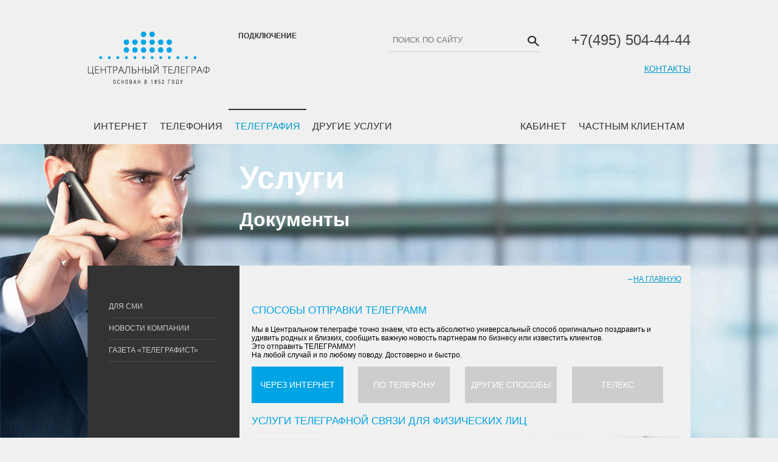

--- FILE ---
content_type: text/html; charset=UTF-8
request_url: https://cnt.ru/enterprise/dec/
body_size: 71956
content:
<!DOCTYPE html PUBLIC "-//W3C//DTD XHTML 1.0 Transitional//EN" "http://www.w3.org/TR/xhtml1/DTD/xhtml1-transitional.dtd">
<html xmlns="http://www.w3.org/1999/xhtml" xml:lang="ru" lang="ru">
<head>  
	<link rel="shortcut icon" href="/favicon.ico" type="image/x-icon">
	<link rel="icon" href="/favicon.ico" type="image/x-icon">
	<meta http-equiv="X-UA-Compatible" content="IE=edge" />
	<meta http-equiv="Content-Type" content="text/html; charset=UTF-8" />
				<title>Документы</title>
	<link href="/bitrix/cache/css/s1/cnt_2014_v2/page_1cbeef8c61b39bae4b496884b5a84ae4/page_1cbeef8c61b39bae4b496884b5a84ae4_v1.css?1744814640924" type="text/css"  rel="stylesheet" />
<link href="/bitrix/cache/css/s1/cnt_2014_v2/template_6ad0dc380a13de72a527fa18a964dc71/template_6ad0dc380a13de72a527fa18a964dc71_v1.css?176883301145124" type="text/css"  data-template-style="true" rel="stylesheet" />
	<script src="/bitrix/js/jquery/jquery-1.10.2.min.js?169176563293107"></script>
<script src="/bitrix/js/jquery/jquery-migrate-1.2.1.min.js?16917656327199"></script>
<script src="/bitrix/js/jquery/jquery.maskedinput.min-1-3-1.js?16917656333568"></script>
<script src="/bitrix/js/jquery/colorbox/jquery.colorbox.1.5.5-min.js?169322619611742"></script>
<script src="/bitrix/js/jquery/qtip2/jquery.qtip.min.js?169176563339928"></script>
<script src="/bitrix/js/jquery/Magnific-Popup/dist/jquery.magnific-popup.min.js?169176563320216"></script>
<link href="/bitrix/js/jquery/colorbox/colorbox_bonus.css"  type="text/css" rel="stylesheet" />
<link href="/bitrix/js/jquery/qtip2/jquery.qtip.css"  type="text/css" rel="stylesheet" />
<link href="/bitrix/js/jquery/Magnific-Popup/dist/magnific-popup.css"  type="text/css" rel="stylesheet" />



	<script  src="/bitrix/cache/js/s1/cnt_2014_v2/template_6c4c1d2026120d893ee1c21b2ec4bf9f/template_6c4c1d2026120d893ee1c21b2ec4bf9f_v1.js?1744814435769"></script>

	<title>Документы</title>

			
			
			
	
		
	<!-- Magnific Popup -->
	 
		
	<script type="text/javascript">
		$(document).ready(function() {
			$('.back-call-button').magnificPopup({
				type: 'iframe', // this overrides default type
				iframe: {
					markup: '<div class="object_iframe_block">'+
											'<div class="mfp-close"></div>'+
											'<iframe class="mfp-iframe" frameborder="0" allowfullscreen height="550" width="450">            </iframe>'+
										'</div>'
				} 
				
			});
		});	
	</script>
	
		
	
	
	<script type="text/javascript">
	$(document).ready(function() {
		
		$(".you_tube_link").colorbox({iframe:true, innerWidth:'80%', innerHeight:'60%',
			onComplete: function() {
				yaCounter15297310.reachGoal('tchkayoutubeclick');
			}
		});
		
		$(".a_link_read_hide_div, .random_block_slide").click(function(){
			var id_click = this.id;
			$( ".div_round_dashed_hide" ).each( function( index, element ){
				if("hidediv_"+id_click!=this.id) $("#"+this.id).hide("fast");
			});
			
			$( ".a_link_read_hide_div" ).each( function( index, element ){
				if(id_click!=this.id) $("#"+this.id).removeClass("hiden_div_open");
			});
			
			$("#hidediv_"+this.id).slideToggle("fast");
			if($("#"+id_click ).hasClass("hiden_div_open"))
			{
				$("#"+id_click ).removeClass("hiden_div_open");
			}
			else $("#"+id_click ).addClass("hiden_div_open");
			return false;
		});
	
		$('input[name="q"]').mouseover(function() {$(this).focus()});
		$('input[name="q"]').dblclick(function() {$(this).val('')});
		 
		$(".connect_button").colorbox({iframe:true, innerWidth:750, innerHeight:600});
		$(".dec_view").colorbox({iframe:true, innerWidth:750, innerHeight:400});
		$(".camera_view").colorbox({iframe:true, innerWidth:700, innerHeight:550});
		
		$("[rel='example_group'], .full_size").colorbox();
		
		
		//Make ColorBox responsive

		jQuery.colorbox.settings.maxWidth = '80%';
		jQuery.colorbox.settings.maxHeight = '80%';

		// ColorBox resize function
		var resizeTimer;
		function resizeColorBox()
		{
		if (resizeTimer) clearTimeout(resizeTimer);
		resizeTimer = setTimeout(function() {
		if (jQuery('#cboxOverlay').is(':visible')) {
		jQuery.colorbox.load(true);
		}
		}, 300);
		}
		// Resize ColorBox when resizing window or changing mobile device orientation
		jQuery(window).resize(resizeColorBox);
		window.addEventListener("orientationchange", resizeColorBox, false); 
		 
	});
	</script>
	<!--[if lt IE 9]>
        <script src="http://css3-mediaqueries-js.googlecode.com/svn/trunk/css3-mediaqueries.js"></script>
    <![endif]-->
</head>
<body>

 
<div class="header">
	<a class="h_logo" href="/" title="Официальный сайт ПАО «Центральный телеграф»"><img src="/bitrix/templates/cnt_2014_v2/images/cnt_logo.png" alt="Официальный сайт ПАО «Центральный телеграф»"/></a>
	<div class="h_menu_connect"><!-- Yandex.Metrika counter --><script type="text/javascript"> (function (d, w, c) { (w[c] = w[c] || []).push(function() { try { w.yaCounter15297310 = new Ya.Metrika({ id:15297310, clickmap:true, trackLinks:true, accurateTrackBounce:true, webvisor:true, trackHash:true }); } catch(e) { } }); var n = d.getElementsByTagName("script")[0], s = d.createElement("script"), f = function () { n.parentNode.insertBefore(s, n); }; s.type = "text/javascript"; s.async = true; s.src = "https://mc.yandex.ru/metrika/watch.js"; if (w.opera == "[object Opera]") { d.addEventListener("DOMContentLoaded", f, false); } else { f(); } })(document, window, "yandex_metrika_callbacks");</script><noscript><div><img src="https://mc.yandex.ru/watch/15297310" style="position:absolute; left:-9999px;" alt="" /></div></noscript><!-- /Yandex.Metrika counter -->


<ul class="h_menu_connect">

			<li><a href="/enterprise/form_request_for_services.php" class="connect_button"  >Подключение</a></li>
		
			<li><a href=""   ></a></li>
		

</ul>
</div>
	<div class="h_search"><div class="search-form">
	<form action="/search/index.php">
		<div class="sf_field"><input type="text" name="q" value="" maxlength="50" placeholder="Поиск по сайту"/></div>
		<div class="sf_submit"><input name="s" type="image" src="/bitrix/templates/cnt_2014_v2/images/search_submit.png" /></div>
	</form>
</div></div>
	<div class="h_contact"><div class="hc_phone">+7(495) 504-44-44</div>
<div class="hc_contact_link"><a href="/contacts/" title="Общие контакты">Контакты</a></div>
</div>
	<div class="clear_div"></div>
	<div class="top_navigation_menu">
<!--[if lte IE 7]>
        <link rel="stylesheet" type="text/css" href="/bitrix/js/SimplejQueryDropdowns/css/ie.css" media="screen" />
    <![endif]-->
<!--<div class="dropdown_div">-->
			
			
			
			
			
			
			
			
			
			
			
			
			
			
			
			
			

<div class="dropdown_div">
<a class='root-item_null' href='/enterprise/internet.php'  id='r1' rel='m_null'><span>Интернет</span></a><a class='root-item_null' href='/enterprise/telephony.php'  id='r2' rel='m_null'><span>Телефония</span></a><a class='root-item_null root_select' href='/enterprise/dec/'  id='r3' rel='m_null'><span>Телеграфия</span></a><a class='root-item' href='/enterprise/'  id='r4' rel='m_null'><span>Другие услуги</span></a><div id='parent_r4' class='parent_dropdown_div'><div class='menu_left_inner' id='menu_left_inner_r4' ><div class='inner_padding_10px' style='width:500px;float:left;'><a href='/enterprise/cityfon/' class='parent-item dept2'>СИТИФОН</a><a href='/enterprise/mobile/' class='parent-item dept2'>Мобильный доступ в Интернет</a><a href='/enterprise/tv/' class='parent-item dept2'>Цифровое телевидение</a><a href='/enterprise/office.php' class='parent-item dept2'>Комплексные решения для офиса</a><a href='/enterprise/channel.php' class='parent-item dept2'>Аренда каналов связи</a><a href='/enterprise/real_estate_rent/' class='parent-item dept2'>Аренда недвижимости</a><a href='/enterprise/sale_ab_equipment/' class='parent-item dept2'>Продажа абонентского оборудования</a><a href='/enterprise/sale_equipment/' class='parent-item dept2'>Продажа компьютерного оборудования</a><a href='/enterprise/video_observation/' class='parent-item dept2'>Видеонаблюдение</a><a href='/partner/' class='parent-item dept2'>Услуги партнёрам</a><a href='/partner/operator.php' class='parent-item dept2'>Операторам связи</a></div></div></div><a class='root-item_null right_menu_li' href='http://qwerty.ru'  id='r5' rel='m_null'><span>Частным клиентам</span></a><a class='root-item_null right_menu_li' href='http://lk.cnt.ru/'  id='r6' rel='m_null'><span>Кабинет</span></a></div>
<script type="text/javascript">
$(document).ready(function() {
	$('.root-item').removeData('qtip') 
			.qtip({
		content: function(api) {
			return $("#parent_"+$(this).attr('id')).html();
		},	
		position: {
			my: 'top left', // Position my top left...
			at: 'bottom left', // at the bottom right of...
			target: $('.dropdown_div'),
			/*viewport: $(window),*/
			 adjust: {
				y: -10
			}
		},
		show: {
			solo: false,
            event: "mouseover",
			delay: 1
        },
        hide: {
	        fixed: true,
	        event: "mouseleave", 
			delay: 1
        },
		style: {
				tip: {
					corner: false
				},
				classes: 'qtip-cnt_v3'
		},
		events: {
			show: function(event, api) {
				//var $el = $(api.elements.target[0]); $el.qtip('option', 'position.target', '#r'+pos);
				//var pos = parseInt($(this).attr('id').replace(/[^0-9]+/ig," ")) + 1;	
				var id_menu_item = parseInt($('[aria-describedby='+$(this).attr('id')+']').attr("id").replace(/[^0-9]+/ig," "));
				$("#r"+id_menu_item).css({'color':'#0099cc'});
				$(".point_menu_div").css('display','block');
				
				var lp_point;
				var lp_div;
				
				switch (id_menu_item) {
				   case 1:  lp_point = '0';   lp_div = '0'; break
				   case 2:  lp_point = '145'; lp_div = '0'; break
				   case 3:  lp_point = '276'; lp_div = '100'; break
				   case 4:  lp_point = '428'; lp_div = '220'; break
				   case 5:  lp_point = '571'; lp_div = '370'; break
				   case 6:  lp_point = '618'; lp_div = '420'; break
				   case 7:  lp_point = '858'; lp_div = '470'; break
				   case 8:  lp_point = '858'; lp_div = '470'; break
			
				   default: lp_point = '4'; lp_div = '0'; break
				}
		
				$(".point_menu_div").css('left',lp_point+'px');
				$(".menu_left_inner").css('margin-left',lp_div+'px');
				$("#r"+id_menu_item).css({/*'backgroundPosition':'center -105px', 'font-weight':'bold',*/'textDecoration':'none'});
				
				//alert($("#qtip-0-content.menu_left_inner").outerHeight());
			},
			hide: function(event, api) {
				var id_menu_item = parseInt($('[aria-describedby='+$(this).attr('id')+']').attr("id").replace(/[^0-9]+/ig," "));		
				if(!$("#r"+id_menu_item).hasClass("root_select")) $("#r"+id_menu_item).css({'color':'#333333'});
				$(".point_menu_div").css('display','none');
				$(".point_menu_div").css('left','4px');
				$(".menu_left_inner").css('margin-left','0px');		
			}
		}	
	});
});
</script> 		
</div>
</div>

<style>

body { background: url(/bitrix/templates/cnt_2014_v2/images/bg/main/cnt_bg_v0_bg1.jpg) left 237px no-repeat !important; }

</style>
<div class="main">
	<div class="header_div"><div class="section_header_title">Услуги</div>
<h1>Документы</h1></div>
	<div class="left_nav">
		<div class="elka3_main"></div>	
<!--ul class="promo-menu">



</ul-->

<ul class="promo-menu">

	    		<li><a href="/presscenter/">Для СМИ</a></li>
		<li class='line_clear'></li>
    	
	    		<li><a href="/presscenter/news/">Новости компании</a></li>
		<li class='line_clear'></li>
    	
	    		<li><a href="/presscenter/telegrafist/">Газета «Телеграфист»</a></li>
		<li class='line_clear'></li>
    	

</ul>
</div>
	<div class="content">
		<a href="/" class="back_link_page"><span class="arrow_mp">&larr;</span> На главную</a>
 

<div class="telegram_cnt">

	<h2>Способы отправки телеграмм</h2>
	
	<p>Мы в Центральном телеграфе точно знаем, что есть абсолютно универсальный способ оригинально поздравить и удивить родных и близких, сообщить важную новость партнерам по бизнесу или известить клиентов.  
<br>Это отправить ТЕЛЕГРАММУ! 
<br>На любой случай и по любому поводу. Достоверно и быстро.
</p> 

	<div class="telegram_tab_block">
		<div class="ttb ttb_active" id="ttb1">Через Интернет</div>
		<div class="ttb" id="ttb4" style="float: right;margin: 0 3.5%;">Телекс</div>
		<div class="ttb" id="ttb3" style="float: right">Другие способы</div>
		<div class="ttb" id="ttb2" style="margin: 0 3.5%;">По телефону</div>
	</div>
	
	
<div class="banner_block2" id="ttb3_div" style="overflow:hidden;">
	<div class="form_block" style="overflow:hidden;width:100%;height:auto;clear:both;padding:0;">

<br><br><br><br>
	<div class="form_head">В отделениях Почты России</div>
<br><br>Телеграмму можно отправить не во всех отделениях Почты России г. Москвы.<br> 
Возможность отправки, пожалуйста, уточняйте в каждом конкретном отделении.
<br><br>
<a href="https://www.pochta.ru/offices?b" target="_blank">Найти почтовое отделение.</a>

		<br><br>
<a href="OPS.xlsx" target="_blank">Адреса приема телеграмм в г. Москвe с оценкой доступности

для лиц с ограниченными возможностями</a>

		<br>
	<br><br>

	<div class="telegram_page_head" style="margin-top:10px;">Информация</div>

	<div class="telegram_info">
		<a class="list-info" href="http://cnt.ru/documents/oferta_.pdf" title="Публичная оферта">Публичная оферта</a>
		<a class="list-info" href="https://telegraf.ru/doc/pravila_okaz_uslug_telegraf.pdf" title="Правила оказания услуг телеграфной связи">Правила оказания услуг телеграфной связи</a>
		<a class="list-info" href="http://cnt.ru/upload/iblock/1db/Telegrammy-2020-dlya-sayta_051119.xls" title="Тарифы на услуги телеграфной связи">Тарифы на услуги телеграфной связи</a>
	</div><br>
	<br><br>
	</div>

	
</div>

<div class="banner_block2" id="ttb4_div">
	
	

<div class="form_head">УСЛУГИ СЕТИ ТЕЛЕКС</div>
<br>
<br>

Суть услуги заключается в возможности «он-лайн» общения по выделенной защищенной телеграфной сети. При наборе телексного номера устанавливается соединение с удаленным телексным абонентом и в режиме «он-лайн» передаются/принимаются текстовые сообщения. При этом обеспечивается достоверность и конфиденциальность такого общения. Абоненты сети Телекс могут также со своей установки отправлять телеграммы.
<br /><br />

Услуги Службы Телекс с организацией доступа по сети передачи данных по протоколу IP.
<br /><br />
	
</div>

<div class="banner_block2 telegram_hide" id="ttb1_div" >

<h2>Услуги телеграфной связи для физических лиц</h2>

<div style="height: 600px;
width: 100%;
background: url(https://www.telegraf.ru/img/slide-1-bg.jpg) left center no-repeat;
margin: 0 0 50px 0;
background-size: cover;">


<a href="https://telegraf.ru" target="_blank" style="position: absolute;
left: 80px;
bottom: 85px;"><img src="logo-cnt-online.png"></a>

<div style="width: 408px;
background: rgba(255,255,255,.7);
top: 20px;
right: 20px;
padding: 50px 39px;
box-shadow: 5px 0 25px rgba(16,4,41,.12);
position: absolute;">
<div style="font-size: 50px;
font-weight: 700;
color: #1d394f;
margin-bottom: 25px;">Телеграмма</div>

<div style="font-size: 22px;
font-weight: 400;
color: #1d394f;
line-height: 30px;
padding-right: 70px;">Онлайн отправка в любое время из любой точки мира
</div>
</div>

<div style="width: 250px;
background: #fff;
padding: 28px 35px 35px;
bottom: 50px;
right: 20px;
box-shadow: 5px 0 25px rgba(16,4,41,.12);
position: absolute;">

<div style="font-size: 19px;
font-weight: 400;
line-height: 22px;
padding-bottom: 20px;
border-bottom: 1px solid #e6e6e6;
margin-bottom: 25px;
padding-right: 0px;"> Попробуйте отправить
                    телеграмму онлайн.
                    Это удобно!
</div>
<a href="https://telegraf.ru" target="_blank" class="send-telegram-button" style="width: 100%;
height: 56px;
line-height: 54px;background-color: #da086b;
font-size: 16px;
font-weight: 400;
color: #fff;
border-radius: 5px;
width: 240px;
height: 54px;
display: block;
letter-spacing: normal;
text-align: center;
line-height: 52px;
text-decoration: none;">Отправить телеграмму</a>
</div>


</div>


<div class="main-advantages" style="margin:0 0 50px 0;">
            <div class="container">
                <div class="advantage">
                    <div class="advantage-img">
                        <img alt="Телеграмма - юридически значимое сообщение" class="retina" src="https://www.telegraf.ru/img/advantage-1.png">
                    </div>
                    <div class="advantage-title">
                        Юридическая значимость
                    </div>
                    <div class="advantage-text">
                        Сервис позволяет направить юридически значимое сообщение с получением уведомления о вручении.
                    </div>
                </div>
                <div class="advantage">
                    <div class="advantage-img">
                        <img alt="Быстрая доставка телеграммы" class="retina" src="https://www.telegraf.ru/img/advantage-2.png">
                    </div>
                    <div class="advantage-title">
                        Быстро
                    </div>
                    <div class="advantage-text">
                        Телеграмма своевременно найдет своего адресата. Вы сами можете выбрать дату доставки.
                    </div>
                </div>
                <div class="advantage">
                    <div class="advantage-img">
                        <img alt="Оплата телеграммы картой" class="retina" src="https://www.telegraf.ru/img/advantage-3.png">
                    </div>
                    <div class="advantage-title">
                        Оплата картой на сайте
                    </div>
                    <div class="advantage-text">
                        Отправку телеграммы с сайта вы можете оплатить банковской картой.
                    </div>
                </div>
                <div class="advantage">
                    <div class="advantage-img">
                        <img alt="Отправка телеграммы через интернет" class="retina" src="https://www.telegraf.ru/img/advantage-4.png">
                    </div>
                    <div class="advantage-title">
                        Легко и просто
                    </div>
                    <div class="advantage-text">
                        Отправка телеграммы без регистрации за несколько минут. Всего 5 шагов!
                    </div>
                </div>
                <div class="advantage">
                    <div class="advantage-img">
                        <img alt="Доставка телеграммы с уведомлением" class="retina" src="https://www.telegraf.ru/img/advantage-5.png">
                    </div>
                    <div class="advantage-title">
                        Гарантированная доставка
                    </div>
                    <div class="advantage-text">
                        Телеграмма будет доставлена адресату. При невозможности вручения вы получите уведомление.
                    </div>
                </div>
                <div class="advantage">
                    <div class="advantage-img">
                        <img alt="Защищенная отправка" class="retina" src="https://www.telegraf.ru/img/advantage-6.png">
                    </div>
                    <div class="advantage-title">
                        Конфиденциальность
                    </div>
                    <div class="advantage-text">
                       Информация в сообщении защищена от доступа третьих лиц.
                    </div>
                </div>
            </div>
        </div>

<style>

.main .main-advantages .advantage {
    display: inline-block;
	vertical-align: top;
	background-color: #fff;
	width: 28%;
	height: 170px;
	text-align: center;
	padding: 20px  10px;
	margin: 5px 1%;
	letter-spacing: normal;
	border-radius: 5px;
}

.main-advantages .advantage .advantage-title {
    font-size: 14px;
    font-weight: bold;
    margin-bottom: 14px;
}

.main .main-advantages .advantage img{
	height: 50px;
margin: 0 0 10px 0;
}

.telegram_cnt .ttb {
    width: 21.5%;
}

</style> 
 
  
				
	<div class="faq_arrow" id="tblock1"><div class="faq_text_arrow">Подробнее</div><div class="farrow_block"></div></div>
	
</div>

<div style="overflow:hidden;height: 1px;width: 100%;"></div>

<div class="banner_block2" id="ttb2_div" style="padding: 5px 0 15px 0;width: 100%;overflow: hidden;margin: 0 auto;">

					<br>
	<div class="form_head">Способы отправки телеграммы</div>
	<br>
	<div class="form_head" style="color:#00a4e4;">Для Физических лиц</div>
	<br>

	<h3><span>с городского номера операторов услуг</span> фиксированной телефонной связи<br>Московского региона наберите (495) 580-00-06</h3>
	
	
	<br>
	Вы можете отправлять телеграммы «обыкновенные» или «срочные» по всей России, а также в страны СНГ и Балтии. А если Вы не знаете домашний адрес, то можете отправить телеграмму на работу – рабочий адрес легко найти в Интернете.
	<br>
	<br>
	 Услуга доступна физическим лицам и распространяется для Москвы и Московской области.
	 
	 
	 <br><br><br>
	<div class="form_head" style="color:#00a4e4;">Для Юридических лиц</div>
	<br>
	 

Юридические лица при заключении договора с ПАО «Центральный телеграф» получают возможность

отправлять телеграммы по выделенному телефону. с предоставлением ежемесячных отчетных

документов по услуге.
<br><br>
	 <div class="tblock3">


	<div class="telegram_page_head">Прием телеграмм по телефону, по электронной почте</div> 
	
	пн. – пт. с 08:00 до 20:30
<br>
суббота, воскресенье и праздничные дни с 08:00 до 17:30 (время Московское).
<br>


	<br>
	<br>
	Услуги оплачиваются в соответствии с <a href="http://cnt.ru/upload/iblock/a51/tarify_teleg_01_05_2017.xls" title="Тарифы на услуги телеграфной связи">действующими тарифами ПАО «Центральный телеграф» на услуги телеграфной связи</a>. Услуги оказываются в соответствии с «<a href="https://telegraf.ru/doc/pravila_okaz_uslug_telegraf.pdf" title="Правила оказания услуг телеграфной связи">Правилами оказания услуг телеграфной связи</a>». <br>
	
	<div style="overflow:hidden;height: 1px;width: 100%;clear:both;"></div>

	<div class="telegram_page_head">Оплата</div>
	Вы можете оплатить услуги по наличному и безналичному расчету.<br>
	Также предусмотрена возможность оплаты при помощи электронных платежных систем.	<br><br>
	<a href="http://qwerty.ru/pay/#tab3" target="_blank">Ознакомиться со способами оплаты.</a>
	<br>
	<br><br>

	<div class="telegram_page_head" style="margin-top:10px;">Информация</div>

	<div class="telegram_info">
		<!--a class="list-info" href="https://telegraf.ru/doc/Oferta_FL_Telegramma.pdf" title="Публичная оферта">Публичная оферта</a-->
		<a class="list-info" href="https://telegraf.ru/doc/ofertatlg.pdf" title="Публичная оферта">Публичная оферта</a>
		<a class="list-info" href="https://telegraf.ru/doc/pravila_okaz_uslug_telegraf.pdf" title="Правила оказания услуг телеграфной связи">Правила оказания услуг телеграфной связи</a>
		<a class="list-info" href="http://cnt.ru/upload/iblock/a51/tarify_teleg_01_05_2017.xls" title="Тарифы на услуги телеграфной связи">Тарифы на услуги телеграфной связи</a>
	</div>
	</div>
	<div class="faq_arrow" id="tblock3"><div class="faq_text_arrow">Подробнее</div><div class="farrow_block"></div></div>
	
</div>
<div style="overflow:hidden;height: 1px;width: 100%;"></div>

	
	
	
	
	
	
	
	
	
	
	
	
	
	
	
	
	
	
	
	
	
	
	
	
	
	
	
	
	
	
	
	
	
	
	
	
	
	
	
	
	<div style="overflow:hidden;height: 10px;clear:both;background:#bbb;margin:0 0 30px 0;"></div>
	

	
	<h2>Услуги телеграфной связи для юридических лиц</h2>
	
	<p><font size="4">ПАО «ЦЕНТРАЛЬНЫЙ ТЕЛЕГРАФ» - ЕДИНСТВЕННАЯ КОМПАНИЯ В МОСКВЕ, КОТОРАЯ ПРЕДОСТАВЛЯЕТ ВЕСЬ ПАКЕТ УСЛУГ ДОКУМЕНТАЛЬНОЙ ЭЛЕКТРОСВЯЗИ – ТЕЛЕГРАММА, ТЕЛЕКС.</font></p>
 
	<br />
	 
	<p>Документальная электросвязь обеспечивает юридическую значимость передаваемых сообщений, достоверность, гарантированные сроки.</p>
<p>Телеграмма используется в случаях, когда отправитель хочет убедиться в том, что адресат в указанные сроки гарантированно получит его сообщение и заверит факт получения собственноручной подписью.</p>
<p>Телеграмма принимается как юридически значимый документ третьей стороной (суды, нотариусы, госорганы и т.д.). В отличие от заказного письма с уведомлением после получения телеграммы адресат не может отказаться не только от факта получения телеграммы, но и от ознакомления с содержанием сообщения.</p>
<p>Передача сообщений возможна по любому адресу в России и за рубежом (СНГ) с гарантией доставки в установленные сроки (срочные телеграммы - 4 часа, обыкновенные телеграммы - 8/12 часов).</p>
<p>Услуга развивается, идет в ногу со временем и выходит в онлайн! Теперь отправлять телеграммы, заказывать копии и уведомления можно онлайн из любой точки мира 24/7.
</p>
	
	<p>При заключении договора с «Центральным телеграфом» вы получаете возможность подачи телеграмм:</p>	
	
	 
	 
	<div class="tblock2" style="display:block;">  
	<br />

	<table width="100%" cellspacing="0" cellpadding="0" border="0" class="table_content"> 	 
		  <tbody> 		 
			<tr> 			<td> 
				<p><font size="4">Передача телеграмм</font></p>
			   </td> <td> 
				<p><font size="4">Примеры использования услуг</font></p>
			   </td> 		</tr>
				 
			<tr> 			<td width="60%" valign="top" id="trb"> 	


				
<p>
				<strong>Онлайн 24/7</strong>
<br />
					Через личный кабинет на портале <a href="https://telegraf.ru" target="_blank">ТЕЛЕГРАФ ОНЛАЙН</a>
<br /><br />
				<strong>По реестрам</strong>
<br />
				Отправка однотипных телеграмм реестрами
<br><br>
			
				<strong>Интеграция по API</strong>
<br>
					Интеграция информационных систем для отправки телеграмм по программному интерфейсу (API)


<br /><br />
<strong>По электронной почте</strong>
<br>
Отправка телеграмм с использованием электронной почты с ЭЦП
<br /><br />
<strong>По телефону</strong>
<br>
Отправка телеграмм по телефону



			
			
			
			</p>
			   </td> <td width="40%" valign="top"> 
				<ul> 
				  <li>Юридически значимая переписка, </li>
				 
				  <li>Извещение телеграммами о собраниях акционеров, </li>
				 
				  <li>Деловые поздравления (на художественных бланках), </li>
				 
				  <li>Многоадресная рассылка с гарантией доставки, </li>
				 
				  <li>Конфиденциальный обмен сообщениями в режиме «он-лайн» (Служба Телекс). </li>
				 </ul>
			   
				<p>Мы также предоставляем в аренду телеграфные каналы связи.</p>
			   
				<p></p>
			   <a class="dec_view" href="/enterprise/dec/secp.php" > 
				  <div style="padding: 12px 15px; text-align: center; color: rgb(255, 255, 255); font-size: 130%; margin-top: 30px; background-color: rgb(0, 165, 228);">Cертификат электронной подписи</div>
				 </a> 
								<div class="div_round_dashed_hide" id="hidediv_p3">
									</div>
				 
				 
				 
				 </td> 		</tr>
				 

			</tbody>
		 </table>


<br /><br />

			Телеграмма доставляется быстрее любой письменной корреспонденции. Вы будете застрахованы от потери сообщений и искажений в нем. В отличие от почтового сообщения, которое при утере не может быть восстановлено, информация по телеграмме хранится в течение 8 месяцев, а в течение 1 месяца после отправки телеграммы можно заказать копию телеграммы или уведомление о вручении. 

			<br /><br />
		
		<br>
<div style="padding:15px;background:#3db7e8;color:#fff;font-size:16px;font-weight:bold;">
Офис продаж по адресу г. Москва, 1-й Котляковский пер., д.1А, стр.1. 
	<br><br>
ЗАКРЫТ.
	
</div>
<br>
<div style="font-size: 16px;">
<h2 style="font-size:18px;">Прием и передача внутренних телеграмм от физических лиц осуществляется:</h2>
- онлайн через портал <a href="https://www.telegraf.ru/" target="_blank">www.telegraf.ru</a>;<br>
- по телефону +7 495 580 00 06;<br>
- в отделениях  АО «Почта России».
 <br><br>
Выдача засвидетельствованных копий телеграмм, заказ уведомлений осуществляется по предварительному согласованию по тел. + 7 495 504 45 10.
	
	<br><br>
<strong>Контактная информация</strong><br><br>
г. Москва г. Москва, 3-я Хорошевская ул., д. 11.<br><br>
Телефон: +7  495 504 44 44.
<br><br>
<a href="/contacts/sales_offices.php">Ознакомиться с режимом работы участка приема и обработки телеграмм</a>
	
</div> <br><br>
					<h3 class="a_link_read_hide_div" id="p1">Нормативно-правовые и эксплуатационные документы по услугам телеграфной связи</h3>
		 
		<div class="div_round_dashed_hide" id="hidediv_p1"> 
		<!--tr>
					<td><img id="bxid_264065" src="/img/doctypes30/doc.gif" border="0"  /></td>
					<td><a id="bxid_843950" href="/documents/B-655.doc" title="ПУБЛИЧНАЯ ОФЕРТА
		О ЗАКЛЮЧЕНИИ ДОГОВОРА НА ОКАЗАНИЕ УСЛУГ ТЕЛЕГРАФНОЙ СВЯЗИ" >ПУБЛИЧНАЯ ОФЕРТА
		О ЗАКЛЮЧЕНИИ ДОГОВОРА НА ОКАЗАНИЕ УСЛУГ ТЕЛЕГРАФНОЙ СВЯЗИ
		</a></td>
					<td width="80">155 KB</td>
				</tr-->
		 
		  <table width="100%" cellspacing="0" cellpadding="0" border="0" class="table_content_docs"> 	 
			<tbody> 		 		 
			  
			  
			   <tr> 			<td><img src="/img/doctypes30/doc.gif" border="0"  /></td> 			<td><a href="/documents/Pravila-okazaniya-uslug-telegrafnoj-svyazi.pdf" title="Правила оказания услуг телеграфной связи" >Правила оказания услуг телеграфной связи</a></td> 			<td width="80">1.86 MB</td> 		</tr>
			  
			   <tr> 			<td><img src="/img/doctypes30/doc.gif" border="0"  /></td> 			<td><a href="/documents/Politica-obrabotki-pers-dannyh.pdf" title="Политика обработки персональных данных" >Политика обработки персональных данных</a></td> 			<td width="80">1.8 MB</td> 		</tr>
			  
			   <tr> 			<td><img src="/img/doctypes30/doc.gif" border="0"  /></td> 			<td><a href="/documents/Licenziya-Uslugi-telegrafnoj-svyazi.pdf" title="Лицензия" >Лицензия</a></td> 			<td width="80">4.2 MB</td> 		</tr>
			  
			   <tr> 			<td><img src="/img/doctypes30/doc.gif" border="0"  /></td> 			<td><a href="/documents/oferta-tlg-fl.pdf" title="Публичная Оферта ФЛ" >Публичная Оферта ФЛ</a></td> 			<td width="80">0.46 MB</td> 		</tr>
			  
			  
				
				
				

					 
			  <tr> 			<td><img src="/img/doctypes30/doc.gif" border="0"  /></td> 			<td><a href="/documents/trebovaniya-s-uchetom-prikaza-85-ot-03_22_2022.pdf" title="Требования к оказанию услуг телеграфной связи» (утверждены Приказом Министерства цифрового развития, связи и массовых коммуникаций РФ от 03.02.2022г. №85" >Требования к оказанию услуг телеграфной связи» (утверждены Приказом Министерства цифрового развития, связи и массовых коммуникаций РФ от 03.02.2022г. №85.</a></td> 			<td width="80">4.1 MB</td> 		</tr>
					 
			
					 
			  <tr> 			<td><img src="/img/doctypes30/pdf.gif" border="0"  /></td> 			<td><a href="/documents/Spravochnik%20telegrafnoy%20seti.pdf" title="&amp;ldquo;Справочник телеграфной сети общего пользования Российской Федерации&amp;rdquo;. 2007г. Выходные данные." >“Справочник телеграфной сети общего пользования Российской Федерации”. 2007г. Выходные данные.</a></td> 			<td width="80">2.44 MB</td> 		</tr>
					 
			  <tr> 			<td><img src="/img/doctypes30/doc.gif" border="0"  /></td> 			<td><a href="/documents/Poriadok%20vzaimodejstvia%20SNG.doc" title="&amp;ldquo;Порядок взаимодействия операторов связи при предоставлении услуг телеграфной связи между странами СНГ Литовской Республикой и Эстонской Республикой&amp;rdquo;. Приложение к приказу Государственного комитета  Российской Федерации по телекоммуникациям от   29.06.99" >“Порядок взаимодействия операторов связи при предоставлении услуг телеграфной связи между странами СНГ Литовской Республикой и Эстонской Республикой”. Приложение к приказу Государственного комитета Российской Федерации по телекоммуникациям от 29.06.99</a></td> 			<td width="80">118.50 KB</td> 		</tr>
					 
			  <tr> 			<td><img src="/img/doctypes30/xls.gif" border="0"  /></td> 			<td><a href="/documents/Vidy%20i%20kategorii%20telegramm%20SNG.xls" title="Виды и категории телеграмм, допускаемые в телеграфном обмене со странами СНГ и Балтии. ПАО &amp;laquo;Ростелеком&amp;raquo;." >Виды и категории телеграмм, допускаемые в телеграфном обмене со странами СНГ и Балтии. ПАО «Ростелеком».</a></td> 			<td width="80">37.50 KB</td> 		</tr>
					 
			  <tr> 			<td><img src="/img/doctypes30/pdf.gif" border="0"  /></td> 			<td><a href="/documents/Instrukcia%20mezhdunarodnye%20telegrammy.pdf" title="&amp;laquo;Инструкция о порядке обработки международных телеграмм в организациях связи&amp;raquo;,  2001г" >«Инструкция о порядке обработки международных телеграмм в организациях связи», 2001г</a></td> 			<td width="80">2.48 MB</td> 		</tr>
					 
			  <tr> 			<td><img src="/img/doctypes30/xls.gif" border="0"  /></td> 			<td><a href="/documents/Plan%20napravlyenij.xls" title="&amp;ldquo;План направлений международных телеграмм&amp;rdquo;. ПАО &amp;laquo;Ростелеком&amp;raquo;." >“План направлений международных телеграмм”. ПАО «Ростелеком».</a></td> 			<td width="80">91 KB</td> 		</tr>
					 
			  <tr> 			<td><img src="/img/doctypes30/xls.gif" border="0"  /></td> 			<td><a href="/documents/Spisok_stran_okt_2016.xls" title="Список стран, с которыми нет телеграфной связи" >Список стран, с которыми нет телеграфной связи</a></td> 			<td width="80">22 KB</td> 		</tr>
					 
			  <tr> 			<td><img src="/img/doctypes30/doc.gif" border="0"  /></td> 			<td><a href="/documents/YuZhNAYa%20OSYeTIYa,%20ABKhAZIYa.doc" title="Информация о приеме телеграмм в пункты республики Южной Осетии, республики Абхазии" >Информация о приеме телеграмм в пункты республики Южной Осетии, республики Абхазии</a></td> 			<td width="80">20 KB</td> 		</tr>
					 
			  <tr> 			<td><img src="/img/doctypes30/pdf.gif" border="0"  /></td> 			<td><a href="/documents/Instrukcia%20Poriadok%20soedinenia%20Telex.pdf" title="&amp;laquo;Инструкция о порядке установление соединений и обработки сообщений на международной и национальной сети телекс (АТ/Телекс)&amp;raquo;, 2001г. Минсвязи РФ." >«Инструкция о порядке установление соединений и обработки сообщений на международной и национальной сети телекс (АТ/Телекс)», 2001г. Минсвязи РФ.</a></td> 			<td width="80">1.05 MB</td> 		</tr>
					 
			  <tr> 			<td><img src="/img/doctypes30/pdf.gif" border="0"  /></td> 			<td><a href="/documents/Vektor-32%20Rukovodstvo.pdf" title="&amp;ldquo;Программно-технический комплекс почтово-телеграфной связи (ПТК ПТС) &amp;laquo;Вектор-32&amp;raquo; для Windows. Руководство пользователя &amp;rdquo;, ЛИнТех, 2005г." >“Программно-технический комплекс почтово-телеграфной связи (ПТК ПТС) «Вектор-32» для Windows. Руководство пользователя ”, ЛИнТех, 2005г.</a></td> 			<td width="80">1.19 MB</td> 		</tr>
					 
			  <tr> 			<td><img src="/img/doctypes30/doc.gif" border="0"  /></td> 			<td><a href="/documents/dolglic.docx" title="Перечень должностных лиц, за подписью которых телеграммы передаются в приоритетном порядке." >Перечень должностных лиц, за подписью которых телеграммы передаются в приоритетном порядке.</a></td> 			<td width="80">57.50 KB</td> 		</tr>
							 
			  <tr> 			<td><img src="/img/doctypes30/doc.gif" border="0"  /></td> 			<td><a href="/documents/Programma%20instruktazha%20abonyenta%20tyelyeksa.doc" title="Программа инструктажа абонента телекса" >Программа инструктажа абонента телекса</a></td> 			<td width="80">309 KB</td> 		</tr>
					 
			  <tr> 			<td><img src="/img/doctypes30/doc.gif" border="0"  /></td> 			<td><a href="/documents/Form%20zayavki%20na%20instruktazh.doc" title="Форма заявки на инструктаж" >Форма заявки на инструктаж</a></td> 			<td width="80">33 KB</td> 		</tr>
					 
			  <tr> 			<td><img src="/img/doctypes30/doc.gif" border="0"  /></td> 			<td><a href="/documents/Instruktsiya%20o%20poryadkye%20ustanovlyeniya%20soyedinyenij%20i%20obrabotki%20soobschyenij%20dlya%20abonyentov%20Tsyentral%27nogo%20tyelyegrafa.doc" title="Инструкция о порядке установления соединений и обработки сообщений для абонентов Центрального телеграфа" >Инструкция о порядке установления соединений и обработки сообщений для абонентов Центрального телеграфа</a></td> 			<td width="80">548 KB</td> 		</tr>
				</tbody>
		   </table>
		 </div>
		 
		<!--
		 
		<h3 id="p3" class="a_link_read_hide_div">Договор</h3>
		 
		<div id="hidediv_p3" class="div_round_dashed_hide"> 
		  <p> </p>
		 
		  <div> 
			<div><a id="bxid_919429" href="/documents/doc_telex_.pdf" title="Договор на услуги Службы Телекс (образец)" ><img id="bxid_305328" style="float: left; margin-right: 20px;" src="/img/doctypes30/pdf.gif" alt="PDF" width="30" border="0" height="30"  />Договор на услуги Службы Телекс (образец)</a><span style="margin: 20px 0pt 0pt 20px; font-size: 80%;">( PDF, 388 KB )</span></div>
		   </div>
		 
		  <br />
		 
		  <br />
		 </div>

		-->
		 
		<h3 class="a_link_read_hide_div" id="p2">Тарифы</h3>
		 
		<div class="div_round_dashed_hide" id="hidediv_p2"> 
		
		

<div class="news-list">
<table class="table_content_docs" width="100%" cellspacing="0" cellpadding="0" border="0"> 




		

<tr id="bx_3218110189_4222">
		
<td><a href="/upload/iblock/849/5smu8471d0e9x3vn9nakhy5wbqgw7tsf/Sluzhba-Teleks-_deystvuyut-s-1-yanvarya-2026g._.xls" title="Тарифы на услуги Службы Телекс (с организацией доступа по IP и по проводной линии) (вступают в действие с 01 января 2026г.)">

<img width="30" height="30" border="0" alt="xls" src="/img/doctypes30/xls.gif"></a></td>
	<td align="left"><a href="/upload/iblock/849/5smu8471d0e9x3vn9nakhy5wbqgw7tsf/Sluzhba-Teleks-_deystvuyut-s-1-yanvarya-2026g._.xls" title="Тарифы на услуги Службы Телекс (с организацией доступа по IP и по проводной линии) (вступают в действие с 01 января 2026г.)">Тарифы на услуги Службы Телекс (с организацией доступа по IP и по проводной линии) (вступают в действие с 01 января 2026г.)</a></td>
<td width="80">71.5 Kb</td>
</tr>		

		

<tr id="bx_3218110189_4221">
		
<td><a href="/upload/iblock/7d8/zj3y9b8yaa7gxn0p7cmcw1jyive7gdjx/Kanaly-_deystvuyut-s-1-yanvarya-2026g._.xls" title="Тарифы на услуги предоставление в пользование телеграфных каналов (действуют с 01 января 2026г.)">

<img width="30" height="30" border="0" alt="xls" src="/img/doctypes30/xls.gif"></a></td>
	<td align="left"><a href="/upload/iblock/7d8/zj3y9b8yaa7gxn0p7cmcw1jyive7gdjx/Kanaly-_deystvuyut-s-1-yanvarya-2026g._.xls" title="Тарифы на услуги предоставление в пользование телеграфных каналов (действуют с 01 января 2026г.)">Тарифы на услуги предоставление в пользование телеграфных каналов (действуют с 01 января 2026г.)</a></td>
<td width="80">72.5 Kb</td>
</tr>		

		

<tr id="bx_3218110189_4220">
		
<td><a href="/upload/iblock/da2/gvemqbaddqe20e0e5tzbmam5sr72xby0/Tarify-na-uslugi-telegrafnoy-svyazi-_deystvuyut-s-1-yanvarya-2026g._.xls" title="Тарифы на услуги телеграфной связи (действуют с 01 января 2026г.)">

<img width="30" height="30" border="0" alt="xls" src="/img/doctypes30/xls.gif"></a></td>
	<td align="left"><a href="/upload/iblock/da2/gvemqbaddqe20e0e5tzbmam5sr72xby0/Tarify-na-uslugi-telegrafnoy-svyazi-_deystvuyut-s-1-yanvarya-2026g._.xls" title="Тарифы на услуги телеграфной связи (действуют с 01 января 2026г.)">Тарифы на услуги телеграфной связи (действуют с 01 января 2026г.)</a></td>
<td width="80">71 Kb</td>
</tr>		

		

<tr id="bx_3218110189_4154">
		
<td><a href="/upload/iblock/30c/8sdld5ku01dgzehl7zhpu67y76wj69jw.xls" title="Тарифы на услуги предоставление в пользование телеграфных каналов (действуют с 01 января 2025г.)">

<img width="30" height="30" border="0" alt="xls" src="/img/doctypes30/xls.gif"></a></td>
	<td align="left"><a href="/upload/iblock/30c/8sdld5ku01dgzehl7zhpu67y76wj69jw.xls" title="Тарифы на услуги предоставление в пользование телеграфных каналов (действуют с 01 января 2025г.)">Тарифы на услуги предоставление в пользование телеграфных каналов (действуют с 01 января 2025г.)</a></td>
<td width="80">71 Kb</td>
</tr>		

		

<tr id="bx_3218110189_4153">
		
<td><a href="/upload/iblock/531/g0m4b888xi8b3541l3klfxlb2ge529yu.xls" title="Тарифы на услуги Службы Телекс (с организацией доступа по IP и по проводной линии) (действуют с 01 января 2025г.)">

<img width="30" height="30" border="0" alt="xls" src="/img/doctypes30/xls.gif"></a></td>
	<td align="left"><a href="/upload/iblock/531/g0m4b888xi8b3541l3klfxlb2ge529yu.xls" title="Тарифы на услуги Службы Телекс (с организацией доступа по IP и по проводной линии) (действуют с 01 января 2025г.)">Тарифы на услуги Службы Телекс (с организацией доступа по IP и по проводной линии) (действуют с 01 января 2025г.)</a></td>
<td width="80">72.5 Kb</td>
</tr>		

		

<tr id="bx_3218110189_4152">
		
<td><a href="/upload/iblock/486/hdmwzfa6d1xuz0o9etmcfg500mdcizm1/Tarify-na-uslugi-telegrafnoy-svyazi-_deystvuyut-s-1-yanvarya-2025g._.xls" title="Тарифы на услуги телеграфной связи (действуют с 01 января 2025г.)">

<img width="30" height="30" border="0" alt="xls" src="/img/doctypes30/xls.gif"></a></td>
	<td align="left"><a href="/upload/iblock/486/hdmwzfa6d1xuz0o9etmcfg500mdcizm1/Tarify-na-uslugi-telegrafnoy-svyazi-_deystvuyut-s-1-yanvarya-2025g._.xls" title="Тарифы на услуги телеграфной связи (действуют с 01 января 2025г.)">Тарифы на услуги телеграфной связи (действуют с 01 января 2025г.)</a></td>
<td width="80">77.5 Kb</td>
</tr>		

		

<tr id="bx_3218110189_4149">
		
<td><a href="/upload/iblock/335/ry45edazxi22h4kpxnq2vj26vcd59tc1.xls" title="Тарифы на услуги телеграфной связи (действуют с 15 сентября 2024г.">

<img width="30" height="30" border="0" alt="xls" src="/img/doctypes30/xls.gif"></a></td>
	<td align="left"><a href="/upload/iblock/335/ry45edazxi22h4kpxnq2vj26vcd59tc1.xls" title="Тарифы на услуги телеграфной связи (действуют с 15 сентября 2024г.">Тарифы на услуги телеграфной связи (действуют с 15 сентября 2024г.</a></td>
<td width="80">79 Kb</td>
</tr>		

		

<tr id="bx_3218110189_1962">
		
<td><a href="/upload/iblock/a80/5pz3gt34c5jm58u872lnydyudtumffkq.xls" title="Тарифы на услуги предоставление в пользование телеграфных каналов (вступают в действие с 01 января 2024г.)">

<img width="30" height="30" border="0" alt="xls" src="/img/doctypes30/xls.gif"></a></td>
	<td align="left"><a href="/upload/iblock/a80/5pz3gt34c5jm58u872lnydyudtumffkq.xls" title="Тарифы на услуги предоставление в пользование телеграфных каналов (вступают в действие с 01 января 2024г.)">Тарифы на услуги предоставление в пользование телеграфных каналов (вступают в действие с 01 января 2024г.)</a></td>
<td width="80">62.5 Kb</td>
</tr>		

		

<tr id="bx_3218110189_1961">
		
<td><a href="/upload/iblock/350/ebethmr721vo1zyuw48tfvn7cb9uoztv.xls" title="Тарифы на услуги Службы Телекс (с организацией доступа по IP и по проводной линии) (вступают в действие с 01 января 2024г.)">

<img width="30" height="30" border="0" alt="xls" src="/img/doctypes30/xls.gif"></a></td>
	<td align="left"><a href="/upload/iblock/350/ebethmr721vo1zyuw48tfvn7cb9uoztv.xls" title="Тарифы на услуги Службы Телекс (с организацией доступа по IP и по проводной линии) (вступают в действие с 01 января 2024г.)">Тарифы на услуги Службы Телекс (с организацией доступа по IP и по проводной линии) (вступают в действие с 01 января 2024г.)</a></td>
<td width="80">63 Kb</td>
</tr>		


</table>
</div>

		
		</div>
	</div>
	<div class="faq_arrow" id="tblock2"><div class="faq_text_arrow farrow_block_open">Скрыть</div><div class="farrow_block farrow_block_open"></div></div>
	
</div>
 
 
 
 
 
 
 
 
 
 
 
 
 
 
 
 
 
 

<script type="text/javascript">
	$(document).ready(function(){
		
	$("#tul_phone").mask("+7(999)999-9999");
		
	
	$('[data-tooltip!=""]').qtip({ // Grab all elements with a non-blank data-tooltip attr.
			content: {
				attr: 'data-tooltip' // Tell qTip2 to look inside this attr for its content
			},
			style: {
				classes: 'qtip-blue qtip-shadow qtip-tchka'
			},
			position: {
							my: 'left center',  
							at: 'right center', 
						},
		});
	
	$('#F3_REGION').keyup(function(eventObject){
			
			$(this).val($(this).val().replace (/[^а-яА-ЯёЁ0-9- +]/, ''));
			
			if($(this).val().length>2)
			{
				$.ajax({
					type: "POST",
					url: "ajax.php",
					// The key needs to match your method's input parameter (case-sensitive).
					data: 'URL=https://telegram.zebratelecom.ru/v1/kladr/'+$(this).val()+'&METHOD=GET&ACT=REGION&DATA=F3&TOKEN=',
					success: function(msg){
					 if(msg!='')
					 {
						$(".F3_REGION_popup").css('display','block').html(msg);
					 }
					 else
					 {	 
						$(".F3_REGION_popup").css('display','block').html('Регион не найден');
					 }
				  },
					failure: function(errMsg) {
						
					}
				});
			}
			else $(".F3_REGION_popup").css('display','none').html('');
			
		});
		
		
		$('#F3_GOROD').keyup(function(eventObject){
			
			$(this).val($(this).val().replace (/[^а-яА-ЯёЁ0-9- +]/, ''));
			
			if($(this).val().length>2)
			{
				$.ajax({
					type: "POST",
					url: "ajax.php",
					// The key needs to match your method's input parameter (case-sensitive).
					data: 'URL=https://telegram.zebratelecom.ru/v1/kladr/'+$("#F3_REGION_popup").val()+'/'+$(this).val()+'&METHOD=GET&DATA=F3&ACT=GOROD&TOKEN=',
					success: function(msg){
						 if(msg!='')
						 {
							$(".F3_GOROD_popup").css('display','block').html(msg);
						 }
						 else
						 {	 
							$(".F3_GOROD_popup").css('display','block').html('Город не найден');
						 }
					  },
					failure: function(errMsg) {
						
					}
				});
			}
			else $(".F3_GOROD_popup").css('display','none').html('');
			
		});
		
		$('.REGION_CLICK').live('click', function(){
			$("#"+$(this).attr('data-block')+"_REGION").css('background','#F7F7F7');
			//$(".qtip").remove();
			$("#"+$(this).attr('data-block')+"_REGION").val($(this).text());
			$("."+$(this).attr('data-block')+"_REGION_popup").text('').css('display','none');
			$("#F3_REGION_popup").val($(this).attr('rel'));
			
			$("#F3_GOROD").val('');
			$(".F3_GOROD_popup").text('');
			
			if($(this).attr('rel')=='50')
			{
				$.colorbox({html:'<div class="text_cbox">Если Вы хотите выбрать г.Москва, г.Зеленоград, г.Щербинка или другие населенные пункты, входящие в состав г.Москвы, то в качестве региона Вам необходимо выбрать «г.Москва».</div>',
					onOpen: function(){
						$("#colorbox").addClass("tform");
						$.colorbox.resize;
						}
					}
				);
			}
			
			if($(this).attr('rel')=='47')
			{
				$.colorbox({html:'<div class="text_cbox">Если Вы хотите выбрать Санкт-Петербург, Зеленогорск, Колпино, Красное Село, Ломоносов, Павлов, Пушкин, Сестрорецк или другие населенные пункты, входящие в состав Санкт-Петербурга, то в качестве региона Вам необходимо выбрать «г.Санкт-Петербург».</div>',
					onOpen: function(){
						$("#colorbox").addClass("tform");
						$.colorbox.resize;
					}
				});
			}
			
			
			
		});
		
		$('.GOROD_CLICK').live('click', function(){
			$("#"+$(this).attr('data-block')+"_GOROD").css('background','#F7F7F7');
			$(".qtip").remove();
			$("#"+$(this).attr('data-block')+"_GOROD").val($(this).text());
			$("."+$(this).attr('data-block')+"_GOROD_popup").text('').css('display','none');
			$("#F3_GOROD_popup").val($(this).attr('rel'));
		});
	
		
		$('#fconnect').submit(function () {
			
			//$.cookie('TOKEN', null);
			
			var err = 0;
			var ear = [];
			ear[0]='';
			

				if($("#F3_REGION_popup").val().length<1) { err++; $('#F3_REGION').css('border-color','#C51E20'); ear[0]='Регион и Населенный пункт необходимо выбрать из выпадающего списка';} else { $('#F3_REGION').css('border-color','#cdcdcd');}  
				if($("#F3_GOROD_popup").val().length<1) { err++; $('#F3_GOROD').css('border-color','#C51E20'); ear[0]='Регион и Населенный пункт необходимо выбрать из выпадающего списка';} else { $('#F3_GOROD').css('border-color','#cdcdcd');}
				if($("#F3_SNAME").val().length<3) { err++; $('#F3_SNAME').css('border-color','#C51E20'); ear.push('Укажите Фамилию');} else { $('#F3_SNAME').css('border-color','#cdcdcd');}
				if($("#F3_NAME").val().length<3) { err++; $('#F3_NAME').css('border-color','#C51E20'); ear.push('Укажите Имя');} else { $('#F3_NAME').css('border-color','#cdcdcd');}
				
				if(ear[0]=='') ear.splice(0, 1);
				
				if(err==0)
				{	
					return true;
				}
				else
				{
					$("#CHECK_B3").qtip({ // Grab all elements with a non-blank data-tooltip attr.
						content: {
							text: ear.join(', '),
							show: 'click'
						},
						position: {
							my: 'left center',  
							at: 'right center', 
						},
						style: {
							classes: 'qtip-error qtip-shadow qtip-tchka'
						},
						hide: false
					}).qtip('show');
					
					return false;
				}
			
			return false;
		});
		
	$('.input_rel input[type="text"]').keyup(function(eventObject){
			if($(this).val().length>0) $("label[for='"+$(this).attr('id')+"']").css('display','inline');
			else $("label[for='"+$(this).attr('id')+"']").css('display','none');
	});
	
	$('.ttb').live('click', function(){
		
		$(".qtip").remove();
		
		$(".banner_block2").removeClass('telegram_hide');
		$(".ttb").removeClass('ttb_active');
		$("#"+$(this).attr('id')+"_div").addClass('telegram_hide');
		$("#"+$(this).attr('id')).addClass('ttb_active');
		
		if($(this).attr('id')=='ttb3')
		{
			$('.ttb_left').css('border-color','transparent #00A4E4 transparent transparent');
			$('.ttb_right').css('border-color','transparent transparent transparent #00A4E4 '); 
		}
		else
		{
			$('.ttb_left').css('border-color','transparent #666666 transparent transparent');
			$('.ttb_right').css('border-color','transparent transparent transparent #666666'); 
		}
		
		
		
		
	});
	
	$('.faq_arrow').click(function(){			
		$("."+$(this).attr('id')).slideToggle(300);
		if($("#"+$(this).attr('id')+" .faq_text_arrow").text()=='Подробнее') 
		{
			$("#"+$(this).attr('id')+" .faq_text_arrow").text('Скрыть');
			$("#"+$(this).attr('id')+" .farrow_block").addClass('farrow_block_open');
		}
		else 
		{
			$("#"+$(this).attr('id')+" .faq_text_arrow").text('Подробнее');
			$("#"+$(this).attr('id')+" .farrow_block").removeClass('farrow_block_open');
		}
	});
	
	$('.tarif_click').live('click', function(){
		$('#ttb1').click();
		window.location.hash="";
		window.location.hash="tarif";
		return false;
	});
	
	$('.corp_arrow').click(function(){			
			$(".hide_corp").css('display','block');	
			$('.corp_arrow').css('display','none');	
		});
		
		
		$('.mosaicflow__item a').live('click', function(e){
			var zip = $(this).attr('rel');
			var $gallery = $("a[rel=gall"+zip+"]").colorbox();
			e.preventDefault();
			$gallery.eq(0).click();
			return false;
		});
			

		/*$('#gal_view').mosaicflow({ minColumns: 4 });*/
		
		$(".tarif_item").click(function(){		
			
			var cls = $(this).hasClass("tarif_selected");
			
			if(cls)
			{
				$(".tarif_item").removeClass("tarif_selected");
				$(".tarif_item span").css('display','none');
				$(".tarif_text_hiden").css('display','none');
			}
			else
			{
				$(".tarif_item").removeClass("tarif_selected");
				$("#"+this.id).addClass("tarif_selected");
				
				$(".tarif_item span").css('display','none');
				$("#"+this.id+" span").css('display','block');
				
				$(".tarif_text_hiden").css('display','none');
				$("#"+this.id+"_div").css('display','block');
			}
			
		});
		
		
		$('.TAGS_list').live('click', function(){
			
			
			
			var arr = [];
			
			// ћножественный выбор
			/*
			
			if($(this).hasClass("TAGS_sel")) $(this).removeClass("TAGS_sel"); else $(this).addClass("TAGS_sel");
			
			if($(this).attr('rel')==) 
			{
				$('span[rel!=""]').removeClass("TAGS_sel");
				$('span[rel=""]').addClass("TAGS_sel");
				arr.push();
			}
			else
			{
				$('span[rel=""]').removeClass("TAGS_sel");
				
				$( "span.TAGS_sel" ).each(function( index ) {
					arr.push($(this).attr('rel')); 
				});
				if(arr.length==0) 
				{
					arr.push();
					$('span[rel=""]').addClass("TAGS_sel");
				}
			}*/
			
			
			// ќдинарный выбор
			$('span.TAGS_list').removeClass("TAGS_sel");
			$(this).addClass("TAGS_sel");
			arr.push($(this).attr('rel')); 
			
			
			var container = $('#gal_view');
			
			$.ajax({
				type: "GET",
				url: "gal.php?gid="+arr.join(","),
				success: function(msg){
					if(msg!=0)
					{	
						$("#gal_view").html(msg);
				
						/*
						$('#gal_view .mosaicflow__column').html('');
				
						//container.mosaicflow('remove');
						var ar = $.parseJSON(msg);
						//var container = $('#gal_view').mosaicflow();
						$.each( ar, function( ind, value ){
							
							
							
						
							var rk = [];
							$.each( $('#gal_view .mosaicflow__column'), function( i, v ){
								rk[i] = $(this).height();
							});
							
							var a = rk.indexOf(Math.min.apply(Math,rk));
							//alert(a);
							
							var vs = value.split(',');
							
							$( '<div class="mosaicflow__item"><a target="_blank" href="'+vs[1]+'" rel="galll"><img alt="" src="'+vs[0]+'"></a></div>' ).appendTo( $('#gal_view').find(".mosaicflow__column:eq("+a+")") );
							//container.mosaicflow('add', $('<div class="mosaicflow__item"><a href="#qwe"><img alt="" src="'+value+'"></a></div>'));
						});	*/
					}	
				},
				failure: function(errMsg) {
							
				}
			});
			
			
		});
	
});
</script>
 
<style>
#trb p {border-right: 1px solid #ccc; padding-right:5px;}
</style>

<style>	
		.bxslider{margin:0;}
		.main_block1{ height: 384px !important;}
		.qtip-tchka .qtip-content {
			max-width: 535px;
			line-height: 14pt;
			font-size: 11pt;
		}
		
		
		#cboxCurrent{
	display: none !important;
}

#cboxPrevious {
    bottom: 50% !important;
    background: url(/bitrix/templates/cnt_tchka/images/cbox/cbox_left.png) no-repeat 0 0 !important;
    width: 30px !important;
    height: 50px !important;
    opacity: 0.5;
	border: 0 !important;
}

#cboxPrevious:hover {
    background-position: 0 0;
	opacity: 1;
}

#cboxNext {
    bottom: 50% !important;
    background: url(/bitrix/templates/cnt_tchka/images/cbox/cbox_right.png) no-repeat 0 0 !important;
    width: 30px !important;
    height: 50px !important;
    opacity: 0.5;
	left: auto !important;
	right: 0 !important;
	border: 0 !important;
}

#cboxNext:hover {
    background-position: 0 0;
	opacity: 1;
}

#cboxTitle {
    color: #ffffff !important;
    font-size: 12pt !important;
    background: #00A4E4 !important;
    padding: 0 5px 10px 5px  !important;
	height: auto !important;
	width: 99% !important;
	bottom: 0 !important;
}

#cboxLoadedContent{
	padding-bottom: 65px !important;
	 background: #00A4E4 !important;
}
	
.mblock4_text_sup {
    font-size: 12px;
    text-transform: uppercase;
    margin: 0;
}	

.ttb_left{
	position:absolute;
	left: -10px;
	top: 0px;
	width: 0;
	height: 0;
	border-style: solid;
	border-width: 40px 10px 40px 0;
	border-color: transparent #cdcdcd transparent transparent;
	line-height: 0px;
	_border-color: #000000 #cdcdcd #000000 #000000;
	_filter: progid:DXImageTransform.Microsoft.Chroma(color='#000000');
}

.ttb_right{
	position:absolute;
	right: -10px;
	top: 0px;
	width: 0;
	height: 0;
	border-style: solid;
	border-width: 40px 0 40px 10px;
	border-color: transparent transparent transparent #cdcdcd;
	line-height: 0px;
	_border-color: #000000 #000000 #000000 #cdcdcd;
	_filter: progid:DXImageTransform.Microsoft.Chroma(color='#000000');
}

.qtip-tchka{
	width: 430px;
}

	</style>
 
	</div>
</div>
<div class="footer"> 
	<div class="f_social"><a href="http://vk.com/telegraf_ru" class="social_icon vk_icon" target="_blank"></a>
<span class="social_icon smi_icon">12+</span>
<div class="smi_div">
<a class="smi_info connect_button" href="/company/resources/licenses/information_media.php?blank=Y">Информация о СМИ</a>
</div>

<div class="smi_div">

<!--ВОСА-->
<!--a href="/investment/sobranie/vosa/">

<!--img width="249" height="60" style="border:0;" src="/upload/rk/b0a/VOSA.jpg" 
title="Внеочередное общее собрание акционеров 04.09.2019г" 
alt="Внеочередное общее собрание акционеров 04.09.2019г">

<img width="249" height="60" style="border:0;" src="/investment/sobranie/otchet_vosa.jpg" 
title="ОТЧЕТ ОБ ИТОГАХ ГОЛОСОВАНИЯ На внеочередном общем собрании акционеров Публичного акционерного общества «Центральный телеграф» .09.2019г" 
alt="ОТЧЕТ ОБ ИТОГАХ ГОЛОСОВАНИЯ На внеочередном общем собрании акционеров Публичного акционерного общества «Центральный телеграф» 04.09.2019г" 
>
</a-->


<!--ГОСА-->

<a href="http://www.cnt.ru/investment/sobranie/">

<img width="249" height="60" style="border:0;" src="/img/gosa.jpg" 
title="Годовое общее собрание акционеров" alt="Годовое общее собрание акционеров">

<!--img width="249" height="60" style="border:0;" src="/investment/sobranie/otchet_gosa.jpg" 
title="ОТЧЕТ ОБ ИТОГАХ ГОЛОСОВАНИЯ На годовом общем собрании акционеров Публичного акционерного общества «Центральный телеграф»"
alt="ОТЧЕТ ОБ ИТОГАХ ГОЛОСОВАНИЯ На годовом общем собрании акционеров Публичного акционерного общества «Центральный телеграф»"-->
</a>

</div>
<div class="smi_div">
	</div>


<a href="http://www.e-disclosure.ru/portal/company.aspx?id=369" target="_blank" style="text-align: center; display: block; border-top: 1px solid rgb(255, 255, 255); padding-top: 43px;">Центр раскрытия корпоративной информации</a></div>
	<div class="f_menu_about"><div class="footer_block_title">Компания</div>


<ul class="bottom-menu">

			<li><a href="/company/"   >О компании</a></li>
		
			<li><a href="/investment/"   >Инвесторам и акционерам</a></li>
		
			<li><a href="/presscenter/"   >Для СМИ</a></li>
		
			<li><a href="/presscenter/news/"   >Новости компании</a></li>
		
			<li><a href="/presscenter/telegrafist/"   >Газета «Телеграфист»</a></li>
		
			<li><a href="/contacts/sales_offices.php"   >Офисы</a></li>
		
			<li><a href="/contacts/"   >Общие контакты</a></li>
		
			<li><a href="https://qwerty.ru/upload/iblock/909/person_2017.pdf"   >Политика обработки персональных данных</a></li>
		

</ul>
</div>
	<div class="f_menu_service"><div class="footer_block_title">Услуги</div>


<ul class="bottom-menu">

			<li><a href="/enterprise/internet.php"   >Интернет</a></li>
		
			<li><a href="/enterprise/telephony.php"   >Телефония</a></li>
		
			<li><a href="/enterprise/dec/" class="selected"  >Телеграфия</a></li>
		
			<li><a href="/enterprise/"   >Другие услуги</a></li>
		
			<li><a href="/contacts/support/"   >Поддержка</a></li>
		

</ul>
<div style="height:1px;border-top:1px solid #cdcdcd;margin:22px 0;"></div>

<ul class="bottom-menu">

			<li><a href="/enterprise/form_request_for_services.php" class="connect_button"  >Подключение</a></li>
		
			<li><a href="http://lk.cnt.ru/"   >Личный кабинет</a></li>
		

</ul>
</div>
	<div class="f_block_contact"><div class="footer_block_title">Контакты</div>
 
<div class="copyright_block"> <b>Прием почтовой и курьерской корреспонденции:</b> 
  <br />
 108811, г. Москва, вн. тер. г. муниципальный округ Солнцево, ш. Киевское, 22-й километр, двлд. 6, стр. 1,  
  <br />
 (ПАО «Центральный телеграф») 
<br /><br />
Для официальных запросов юридических и физических лиц<br />
<a href="mailto:cnt@cnt.ru">E-mail: cnt@cnt.ru</a>
<br />
</div>
<div style="height:1px;border-top:1px solid #cdcdcd;margin:22px 0;"></div>
<div class="copyright_block"> <b>Юридический адрес:</b> 
  <br />
 108811, г. Москва, вн. тер. г. муниципальный округ Солнцево, ш. Киевское, 22-й километр, двлд. 6, стр. 1, помещ. D1-220
  <br />
 Телефон: (495) 504-4444 
<br /><br />

</div>


	<!--div style="color:red;">
Мы работаем! <br />
Офис продаж и обслуживания ПАО «Центральный телеграф» , расположенный по адресу Москва, Никитский переулок, д.7, стр.1  - РАБОТАЕТ.
<br /><br />
Физические лица могут подать телеграммы не выходя из дома используя сервис 
<a href="https://telegraf.ru">ТЕЛЕГРАФ ОНЛАЙН</a> или по телефону +7-495-580-0006.</div-->

</div>
</div>
</body>
</html>

--- FILE ---
content_type: text/css
request_url: https://cnt.ru/bitrix/cache/css/s1/cnt_2014_v2/page_1cbeef8c61b39bae4b496884b5a84ae4/page_1cbeef8c61b39bae4b496884b5a84ae4_v1.css?1744814640924
body_size: 924
content:


/* Start:/bitrix/templates/cnt_2014_v2/components/bitrix/news.list/doc_list/style.css?1691765717712*/
div.news-list img.preview_picture
{
	float:left;
	margin:0 4px 6px 0;
}
.news-date-time {
	color:#486DAA;
}

table.tab_ri td {
    padding:10px 10px 10px 10px;
    border-top: 1px solid #CCCCCC;
    text-align: left;
    vertical-align: top;}


table.tab_ri th {
    background: none repeat scroll 0 0 #CCCCCC;
    font-size: 80%;
    line-height: 14px;
    text-align: left;
    vertical-align: top;
}


span.sizeKb {
    background: none repeat scroll 0 0 #999999;
    color: #FFFFFF;
    font-size: 80%;
    line-height: 13px;
    margin: 5px 10px;
    padding: 0 5px;
    white-space: nowrap;
}

div.sizeKb {
background: none repeat scroll 0pt 0pt rgb(153, 153, 153); text-align:center; white-space: nowrap;}
/* End */
/* /bitrix/templates/cnt_2014_v2/components/bitrix/news.list/doc_list/style.css?1691765717712 */


--- FILE ---
content_type: text/css
request_url: https://cnt.ru/bitrix/cache/css/s1/cnt_2014_v2/template_6ad0dc380a13de72a527fa18a964dc71/template_6ad0dc380a13de72a527fa18a964dc71_v1.css?176883301145124
body_size: 45124
content:


/* Start:/bitrix/templates/cnt_2014_v2/components/bitrix/menu/h_menu_connect/style.css?1691765717606*/

ul.h_menu_connect
{
	list-style:none;
	margin:0; padding:0;
	position: relative; /*IE bug*/
}

ul.h_menu_connect li
{
	padding: 0 0 15px 0;
}

ul.h_menu_connect li a
{
    color: #333333;
    font-size: 100%;
    font-weight: bold;
    text-decoration: none;
    text-transform: uppercase;
}

ul.h_menu_connect li a:visited
{
	color:#333333;
}

ul.h_menu_connect li a:hover
{
	color:#0099CC;
}


ul.h_menu_connect li a.selected:link, 
ul.h_menu_connect li a.selected:visited, 
ul.h_menu_connect li a.selected:active, 
ul.h_menu_connect li a.selected:hover
{

}



/* End */


/* Start:/bitrix/templates/cnt_2014_v2/components/bitrix/search.form/h_search/style.css?1691765718586*/
.search-form{
	position:relative;
	overflow:hidden;
	padding: 0 0 5px 0;
	border-bottom: 2px solid #dfdfdf;
}

.sf_field{
	float:left;
	position:relative;
	overflow:hidden;
	width:220px;
}

.sf_field input {
	background:#F0F0F0;
    border: 1px solid #f0f0f0;
    color: #666666;
    outline: 0 none;
    padding: 5px;
    text-transform: uppercase;
    width: 206px;
}


.sf_field input:focus, .sf_field input:focus, .sf_field input:hover {
border-color:#00A5E5;
background:#F7F7F7;
}

.sf_submit{
	float:right;
	position:relative;
	overflow:hidden;
	width: 20px;
	padding:7px 0 0 0;
}
/* End */


/* Start:/bitrix/templates/cnt_2014_v2/components/bitrix/menu/hor_multilevel_2014/style.css?16917657172580*/
div.dropdown_div{
	margin:0; padding:0;
	min-height:27px;
	width:100%;
	list-style:none;
	float:left;
	text-transform:uppercase;
}

div.dropdown_div a.root-item {
	z-index:10;
	float:left;
	overflow: hidden; 
	position: relative;
	text-align:center;
	font-size: 16px;
	text-transform:uppercase;
	margin: 40px 0 0 0;
	padding: 20px 10px;
	color:#333333;
	z-index:10;
	/*font-weight:bold;*/
	text-decoration:none;
}

div.dropdown_div a.root-item_null {
	z-index:10;
	float:left;
	margin: 40px 0 0 0;
	padding: 20px 10px;
	overflow: hidden; 
	position: relative;
	text-align:center;
	font-size: 16px;
	/*font-weight:bold;*/
	text-transform:uppercase;
	color:#333333;
	z-index:10;
	text-decoration:none;
}

div.dropdown_div a.right_menu_li { float:right; }


div.dropdown_div a.root-item:hover, div.dropdown_div a.over, div.dropdown_div a.root-item_null:hover
{
	z-index:10;
	color:#0099cc;
}

div.dropdown_div a.root_select
{
	padding: 18px 10px 20px 10px;
	z-index:10;
	color:#0099cc;
	border-top:2px solid #333333;
}

/* 
	LEVEL TWO
*/

div.parent_dropdown_div{
	display:none;
	z-index:10;
}

div.over
{
	display:block;
	position:absolute;
	left:0;
	top:-250px;
	z-index:10;
	width:993px;
	height:250px;
	border:1px solid #C1C1C1;
}

a.parent-item {
	display:block;
	position: relative;
	overflow:hidden;
	float:left;
	width: 46%;
	padding: 0 2%;
	line-height:34px;
	height:34px;
	color:#eaeaea;
	font-size: 12px;
	font-weight:normal !important;
    text-decoration:none;
}

a.parent-item:hover {background:#0099cc;}

a.dept1 {
	display:block;
	position: relative;
	clear:both;
	width: 98%;
	color:#666666;
	font-size: 14px;
	font-weight:bold;
	margin: 5px 0px;
	padding:3px;
	-moz-border-radius: 2px;
	-webkit-border-radius: 2px;
	border-radius: 2px;
	behavior: url(/bitrix/templates/new_concept_color/js/PIE-2.0beta1/PIE.htc);
}


div.menu_left_inner{
	display:block;
	position: relative;
	float:left;
	width: 520px;
	color:#ffffff;
	background:#4f4f4f;
	/*border-right:1px solid #f5f5f5;*/
	/*background:url(/bitrix/templates/new_concept_v3/images/icons/menu/main_sub_menu_bg.png) 0 0;*/
	
}

.inner_padding_10px{
	padding:10px;
	margin:0;
	overflow: hidden; 
	position: relative;
	z-index:1;
}

div.menu_right_inner{
	display:inline;
	position: relative;
	/*float:left;*/
	width: 430px;
	min-height: 60px;
	height: auto;
	color:#ffffff;
	font-weight:bold;
	margin: 0;
	text-align:center;
}

.point_menu_div{
	position:absolute;
	left:4px;
	top:-20px;
	display:none;
	width:134px;
	height:20px;
	background: transparent url(/bitrix/templates/cnt_2014_v2/components/bitrix/menu/hor_multilevel_2014/images/arrow_menu_main.png) bottom center no-repeat;
}
/* End */


/* Start:/bitrix/templates/cnt_2014_v2/components/bitrix/menu/left_block/style.css?16917657171456*/
ul.promo-menu .left_sub_block_menu {
    border-bottom: 1px solid #CDCDCD;
    color: #09C;
    font-size: 12px;
    font-weight: bold;
    margin: -1px 0 auto;
    padding: 10px 35px;
    text-transform: uppercase;
    width: 180px;
    background-color: #222;
    border-top: 1px solid #CDCDCD;
}

/* Left menu*/
ul.promo-menu
{
	list-style:none;
	margin:0; padding:0;
	margin-bottom:8px;
	position: relative; /*IE bug*/
}

ul.promo-menu li
{

}

ul.promo-menu li.line_clear {margin:0; padding:0;border-bottom:1px solid #4a4a4a;height:1px;width:180px;margin:0 auto;}

ul.promo-menu li {
  
    padding: 0 0 0 10px;
}
ul.promo-menu li.selected {
    background: #00A5E1;
    padding: 0 0 0 10px;
}
ul.promo-menu li:hover {
    background: #888;
    padding: 0 0 0 10px;
}
ul.promo-menu li a {
    font-size: 12px;
    color: #cdcdcd;
    text-decoration: none;
    text-transform: uppercase;
    padding: 10px 35px 10px 25px;
    display: block;
    background-color: #333;
}
ul.promo-menu li:hover a{

    padding: 10px 35px 10px 25px;

}

ul.promo-menu li a:visited
{
	color:#cdcdcd;
}

ul.promo-menu li:hover a
{
	color:#ffffff;
}


ul.promo-menu li a.selected:link, 
ul.promo-menu li a.selected:visited, 
ul.promo-menu li a.selected:active, 
ul.promo-menu li a.selected:hover
{
	color:#ffffff; /*FC8D3D*/
	
}

ul.promo-menu li.selected{
	background:#00A5E1;
}
.important_menu {background:#00A5E5;}
.important_menu a {
	color:#ffffff !important;
	
}



/* End */


/* Start:/bitrix/templates/cnt_2014_v2/components/bitrix/menu/footer_about/style.css?1691765717561*/
/* Bottom menu*/
ul.bottom-menu
{
	list-style:none;
	margin:0; padding:0;
	margin-bottom:8px;
	position: relative; /*IE bug*/
}

ul.bottom-menu li
{
	padding: 0 0 10px 0px;
}

ul.bottom-menu li a
{
	font-size:100%;
	color:#666666;
/*font-weight:bold;*/
	text-decoration:none;
	text-transform:uppercase;
	font-size: 10px;
}

ul.bottom-menu li a:visited
{

}

ul.bottom-menu li a:hover
{
	color:#0099CC;
}


ul.bottom-menu li a.selected:link, 
ul.bottom-menu li a.selected:visited, 
ul.bottom-menu li a.selected:active, 
ul.bottom-menu li a.selected:hover
{

}



/* End */


/* Start:/bitrix/templates/cnt_2014_v2/styles.css?169176571623638*/
.table_text { 
	border-collapse: collapse; 
}

.table_text th, .table_text td {padding:5px;}

.table_text th{
	font-weight:bold;
	vertical-align: middle;
}

.table_text td{
	border-bottom:1px solid #cdcdcd;
	vertical-align: top;
	color:#666666;
}

.table_content td{
	padding: 5px 15px 5px 0px;
	vertical-align: top;
	color:#666666;
	text-align:left;
	line-height:16px;
}

.table_content font
{
	text-align:left !important;
}

.table_content_docs td{
	padding: 10px;
	vertical-align: top;
	color:#666666;
	text-align:left;
}

div.content font{
	text-transform:uppercase;font-size: 14px;text-align:left;
}

.ol-SD > li {
    margin: 5px 0;
}

.bxslider { 
    clear: both;
	height: 590px;
    position: relative;
	width:100%;
}

.bxslider li { 
	height: 590px;
    list-style: none;
	margin: 0 0 0 -40px;
	cursor:pointer;
}









.header_page h1{
	font-size: 22px;
	text-transform: uppercase;
	color: #666;
	margin: 30px 0 0px 0;
	font-weight: normal;
	font-family: 'OS', sans-serif;
}

.header_page
{
    padding: 0 0 10px 0;
    border-bottom: 2px dashed #f2f2f2;
}

.tb_vilet_head{
	position: relative;
	overflow: hidden;
	background: #efefef;
}

.strt {
    position: absolute;
    top: 53px;
    right: 2px;
    background: #fff;
    border: 1px solid #cdcdcd;
    padding: 5px;
    display: none;
    width: 439px;
    z-index: 100;
    border-top-color: #00A4E4;
    font-size: 12pt;
    height: auto;
    overflow-x: hidden;
    overflow-y: auto;
    max-height: 200px;
}

.strt span {
    display: block;
    padding: 5px;
    text-decoration: underline;
    color: #00A4E4;
    cursor: pointer;
	width: 100% !important;
	font-size: 12pt;
}

.strt span:hover{
    text-decoration: none;
	background: #eaeaea;
}

.adres_list{
	width: 98% !important;
	clear: both;
	background: #f5f5f5;
	padding: 10px;
	margin: 30px 0 0 0;
	border-radius: 2px;
}

.adres_list a {
    display: block;
    padding: 5px;
    color: #00A4E4;
    cursor: pointer;
}

.adres_list h3 {
	font-weight: 300;
	font-size: 14pt;
	color: #666;
	width: 93%;
	margin: 15px;
}

.no_connect{
	color: red !important;
	text-decoration: none !important;
	cursor: default !important;
}

.filter_arr{
	margin: 15px 20px 15px 0px;
}

.filter_arr input[type='text'] { border:1px solid #cdcdcd; width:100px; display: block; float:left;}

.filter_arr select { border:1px solid #cdcdcd; width:104px; display: block; float:left;}

.filter_arr form span { margin: 0 5px 0 15px; font-size:10px; text-transform:uppercase; display: block; float:left; width:50px; text-align:right;}

.form_separator { margin: 10px 0; height:20px; line-height:20px;}



.gorod_block {
    padding: 0;
    font-size: 14pt;
    position: relative;
    width: 270px;
    float: left;
}

.strt_block {
    padding: 1px 0;
    font-size: 14pt;
    position: relative;
    width: 453px;
    float: left;
    margin: 0 20px;
	
}

.dom_block {
    padding: 1px 0;
    font-size: 14pt;
    position: relative;
    float: left;
    width: 200px;
}

.strt_block, .dom_block{
	/*display: none;*/
}

.connect_block, .connect_itogo_block{
	position: relative;
	min-height: 200px;
	margin: 50px 0 0 0;
	
	font-weight: 300;
}

.connect_block h2{
font-weight: 300;
color: #00A4E4;
font-size: 26pt;
clear: both;
display: block;
margin: 50px 0;
line-height: 36px;
text-align: center;
}

.tp_head_list h3, .connect_itogo_block h2{
font-weight: 300;
color: #00A4E4;
font-size: 20pt;
clear: both;
display: block;
margin: 50px 0 30px 0;
line-height: 36px;
text-align: left;
}

.connect_itogo_block h2{
	text-transform: uppercase;
	font-size: 28pt;
	margin-bottom: 20px;
}

.connect_block h2 span {
    font-size: 18pt;
display: block;
float: left;
margin: 0 15px 0 0;
padding: 0 10px;
background: #aaaaaa;
color: #fff;
}

.gorod_block select{
	border: 1px solid #cdcdcd;
	padding: 5px;
	font-size: 11pt;
	width: 68%;
	cursor: pointer;
}

.connect_block_left{
	width: 100%;
	float: left;
}

.strt_block span, .dom_block span, .gorod_block span
{
	display: block;
	float: left;
	width: 30%;
}

.strt_block input, .dom_block input
{
    width: 95%;
    padding: 15px 10px;
    border: 1px solid #CCC;
    font-size: 12pt;
	color: #666;
	border-radius: 2px;
}

.strt_block input:focus, .dom_block input:focus
{
	border-color: #00A4E4;
}

.adres_list_cont{
	font-size: 12pt;
}

.adres_list_cont span {
    display: block;
    text-decoration: underline;
    cursor: pointer;
    font-size: 12pt;
    margin: 5px 1.5%;
    float: left;
    width: 30%;
    height: 50px;
}

.adres_list_cont span:hover{
	text-decoration: none;
	color:#DE1D31;
}

.ajax_load{
	height: 60px;
	background: url(/connect/spin.gif) center center no-repeat;
	display: none;
}

.con_serv_list div {
    width: 31%;
    float: left;
    margin: 0 ;
    position: relative;
    text-align: center;
    background: #f2f2f2 url(/bitrix/templates/cnt_2014_v2/images/calc/serv_icon_set.png) 250px top no-repeat;
    line-height: 80px;
    font-size: 16pt;
	cursor: pointer;
}

.con_serv_list div i{
	position: absolute;
	left: 25px;
	top: 20px;
	width: 40px;
	height: 40px;
	background-image: url(/bitrix/templates/cnt_2014_v2/images/calc/serv_icon_set3.png);
}

.csl1 i{
	background-position: -45px -20px;
}

.csl2 i{
	background-position: -390px -20px;
}

.csl3 i{
	background-position: -720px -20px;
}

.con_serv_list div:hover{
	background-color: #e2e2e2;
	background-position: 250px -80px;
}

.serv_sel{
	background-color: #00A4E4 !important;
	background-position: 250px -160px !important;
	color: #ffffff !important;
}

.csl2 {
    margin: 0 3.5% !important;
}

.clear_div{
	height:1px;
	position: relative;
	overflow: hidden;
	width: 100%;
}

.tarif_item, .tarif_item_head{
	height: 80px;
	line-height: 80px;
	background: #f2f2f2;
	position: relative;
	overflow: hidden;
	margin: 0 0 20px 0;
	cursor: pointer;
}

.tarif_item div, .tarif_item_head div{
	float: left;
	position: relative;
	overflow: hidden;
} 

.tarif_item .ti1, .tarif_item_head .ti1{
    font-size: 16pt;
    width: 27%;
    padding: 0px 2% 0px 4%;
}

.tarif_item .ti5{
    float: right;
    width: 13%;
    text-align: center;
    background: #ffffff;
    height: 40px;
    line-height: 40px;
    margin: 20px 2% 0px;
    font-size: 12pt;
	border: 1px solid #fff;
}

.tarif_item:hover{
	background: #E2E2E2;
}

.tarif_item:hover .ti5{
	border-color: #00A4E4;
}

.tp_sel .ti5{
	background-color: #00A4E4;
	border-color: #00A4E4;
	color: #fff;
}

.tarif_item .ti2, .tarif_item .ti4, .tarif_item .ti3, 
.tarif_item_head .ti2, .tarif_item_head .ti4, .tarif_item_head .ti3
{
	font-size: 16pt;
	width: 15%;
}

.tarif_item .ti2 span, .tarif_item .ti4 span, .tarif_item .ti3 span
{
	font-size: 10pt;
}

.ti_int_head{
	background: #fff;
	height: 40px;
	line-height: 40px;
	margin: 0;
}



.ti_int_head .ti1,
.ti_int_head .ti2,
.ti_int_head .ti3,
.ti_int_head .ti4,
.ti_int_head .ti5{
	font-size: 11pt;
}

.price_m, .price_e{
	display: none;
}

.itogo_block_item{
	float: left;
	width: 320px;
	height: 100px;
	position: relative;
	overflow: hidden;
	line-height: 50px;
	font-size: 16pt;
	font-weight: 300;
}

.price_item
{
	padding: 0px 0px 0px 90px;
	width: 229px;
	border-left: 1px solid #cdcdcd;
	color: #00A4E4;
}

.price_item span{
	font-size: 22pt;
}

.ibi_next{
	background: #00A4E4;
	color: #fff;
	text-align: center;
	line-height: 100px;
	font-size: 22pt;
	text-transform: uppercase;
	cursor: pointer;
}

.ibi_next:hover{
	background: #00aff3;
}

#usluga_select,
.connect_itogo_block,
#phon_list,
#int_list,
#tvint_list,
#tv_list,
#sel_adr,
#sel_adr_type,
#eq_list,.eqq_item,
#order_err, .prim_eq_block{
	display: none;
}


.form_block{
    width: 100%;
}

.form_block h3{
    text-transform: uppercase;
    font-weight: 300;
    font-size: 18pt;
    margin: 50px 0px;
}

.form_block input[type="text"]
{
    width: 98%;
    padding: 15px 1%;
    border: 1px solid #CCC;
    font-size: 14pt;
    color: #666;
    border-radius: 2px;
	margin: 0 0 15px 0;
}


.form_block input[type="submit"]
{
	background: #00A4E4;
    color: #fff;
    text-align: center;
    line-height: 80px;
    font-size: 22pt;
    text-transform: uppercase;
    cursor: pointer;
	width: 100%;
	border: 1px solid #00A4E4;
}


.form_block input[type="submit"]:hover
{
	background: #00aff3;
	border: 1px solid #00aff3;
}

#phon_list .tarif_item .ti2
{
	width: 20%;
}

.ti2_tp202246
{
	font-size: 13pt !important;
}

.adres_list_cont i{
	width: 50px;
	height: 50px;
	background: url(/bitrix/templates/cnt_2014_v2/images/calc/q_con_dostup_icon_50.png) center top no-repeat;
	float: left;
	margin: 0 20px 20px 10px;
}

.con_icon_no{
	background-position: center bottom !important;
}

.adres_list_cont b
{
	font-weight: 700;
	text-transform: uppercase;
	font-size: 13pt;
}

.eqq_item{
	float: left;
	width:47%;
	background: #f2f2f2;
	padding: 1% 1% 5px 1%;
	min-height: 100px;
	margin: 5px 1% 5px 0 !important;
	line-height: 1.5em;
}


.eqq_item i {
    background: url(/bitrix_personal/templates/qwerty_2015/images/calc/eq_qwerty_need_icon.png) center 5px no-repeat;
    width: 80px;
    height: 60px;
    float: left;
    margin: 15px 25px 5px 0;
}

.eqqi1 i{
	background-position: center -116px;
}

.eqqi3 i{
	background-position: center -225px;
}



#eq_list h3
{
	color: #808284;
}


#order_err {
    font-size: 15pt;
    line-height: 60px;
    position: relative;
    overflow: hidden;
    color: #EF4035;
    height: 60px;
    clear: both;
    width: 100%;
}

.tp_info_block{
	display: none !important;
}

.tp_info_link {
    position: absolute;
	left: 4%;
	bottom: 5px;
	cursor: pointer;
	font-size: 8pt;
	text-transform: uppercase;
	color: #999;
	z-index: 10;
	line-height: 20px;
}

.tp_info_link:hover {
	color: #00A4E4;
}

.tp_inner_div{
	position:relative;
}

.ajax_colorbox_content{
	padding: 30px 50px;
	position: relative;
	font-size: 12pt;
	font-weight: 300;
}

.ajax_colorbox_content h2{
	text-transform: uppercase;
	font-weight: 500;
	font-size: 18pt;
}

.connect_block h1{
    text-align: center;
	font-weight: 300;
	text-transform: uppercase;
	color: #666;
	font-size: 24pt;
	margin: 0px;
	line-height: 34pt;
	border-top: 2px dashed #eeeeee;
	border-bottom: 2px dashed #eeeeee;
	padding: 10px 0;
}

input[readonly]
{
    background-color:#F5F5F5;
}

.form_50proc{
	float: left;
	width: 46%;
	position: relative;
	overflow: hidden;
	padding: 0 4% 0 0;
}

.tarif_list_page .tarif_item .ti1, 
.tarif_list_page .tarif_item_head .ti1{
	font-size: 13pt;
	width: 24%;
}

.tarif_list_page .connect_block {
	min-width: auto !important;
}

.tarif_list_page #phon_list, .tarif_list_page #int_list, .tarif_list_page #tvint_list, .tarif_list_page #tv_list{
	display: block;
}

.tarif_list_page .tarif_item .ti5{
	width: 15%;
}

.tarif_list_page #int_list .tarif_item .ti2, .tarif_list_page #int_list .tarif_item .ti4, .tarif_list_page #int_list .tarif_item .ti3, .tarif_list_page #int_list .tarif_item_head .ti2, .tarif_list_page #int_list .tarif_item_head .ti4, .tarif_list_page #int_list .tarif_item_head .ti3 {
    width: 25%;
}

.banner_block2 {
	position: relative;
	margin: 0;
	padding: 0;
	display: none;
}

.telegram_hide{
	display: block;
	color:#666;
}

.banner_block2 .form_block{
	float: left;
	width: 265px;
	padding: 20px 0;
	height: 285px;
	display: block;
}

.banner_block2 .tarif_item {
    width: 212px;
    border: 1px solid #00A4E4;
    background: #00A4E4;
    height: 96px;
    position: relative;
    float: left;
    margin: 0px 10px 25px;
    text-align: center;
    color: #fff;
    font-size: 22px;
    line-height: 34px;
    cursor: pointer;
    text-transform: uppercase;
    padding: 10px 0px 0px;
}

.banner_block2 .tarif_item div {
    line-height: 34px;
    font-size: 18px;
    text-transform: none;
    width: 100%;
}

.banner_block2 .tarif_item:hover, .tarif_selected {
    background: #fff !important;
    border-color: #00A4E4 !important;
    color: #00A4E4 !important;
}

.banner_block2 .slider_right{
	float: left;
	width: 480px;
	border: 0;
	padding: 20px;
	height: 360px;
	margin: 0 0 0 10px;
	overflow: hidden;
}

.banner_block2 .slider_right a{
	font-size: 18px;
}

.banner_block2 .form_block input[type="text"]{
     padding: 6px 10px;
    border: 1px solid #CCC;
    font-size: 14px;
    color: #666;
    border-radius: 2px;
	width: 92%;
}

.banner_block2 .form_block #CHECK_B3{
    text-align: center;
    color: #fff;
    padding: 2px 0px;
    text-transform: uppercase;
    font-size: 13pt;
    margin: 0;
    cursor: pointer;
	width: 100%;
	margin: 0;
	line-height: 24px;
}

.form_head{
	font-size: 15px;
	color: #333333;
	text-transform: uppercase;
}

.form_text {
    margin: 20px 0 5px 0;
    text-transform: uppercase;
}

.banner_block2 div{
	position: relative;
}

.banner_block2 .F2_REGION_popup, 
.banner_block2 .F2_GOROD_popup, 
.banner_block2 .F3_REGION_popup, 
.banner_block2 .F3_GOROD_popup, 
.banner_block2 .F3_STREET_popup {
    display: none;
    position: absolute;
    left: 0px;
    top: 50px;
    border-top: 1px solid #00A4E4;
    border-left: 1px solid #bbb;
    border-right: 1px solid #bbb;
    border-bottom: 1px solid #bbb;
    background: #fff;
    max-height: 200px;
    height: auto;
    width: 290px;
    padding: 20px 10px;
    z-index: 99999;
    overflow: auto;
}
.REGION_CLICK, .GOROD_CLICK, .STREET_CLICK {
    padding: 5px;
    text-decoration: underline;
    color: #00A4E4;
    font-size: 11pt;
    border-bottom: 1px solid #eaeaea;
    cursor: pointer;
}

.bx-wrapper .bx-controls-direction a{
	top: 42% !important;
}

.text_cbox {
    padding: 50px 30px;
    width: 400px;
    font-size: 12pt;
}

.tform #cboxLoadedContent{
	background: #ffffff !important;
}

.tform #cboxTitle{ display: none !important;}

.label_hide{
	display: none;
	position: absolute;
	font-size: 10pt;
	color: #888;
	right: 5px;
	top: -24px;
}

.input_rel{
	position: relative;
}

.banner_block2 a{
	font-weight: 300;
}

.telegram_page_head{
	font-weight: 300;
	font-size: 16px;
	text-transform: uppercase;
	position: relative;
	overflow: hidden;
	margin: 40px 0 20px 0;
	color: #333333;
}

.telegram_page_head_mini{
	font-weight: 300;
	font-size: 14px;
	text-transform: uppercase;
	position: relative;
	overflow: hidden;
	margin: 20px 0;
	color: #00A4E4;
}

.telegram_tab_block{
	font-size: 12px;
	position: relative;
	overflow: hidden;
}
/*
.ttb{
	font-size: 18px;
	text-align: center;
	padding: 30px;
	border-bottom: 5px solid #fff;
	cursor: pointer;
	width: 305px;
	float: left;
}
.ttb_active{
	background: #A5A8AB;
	color: #fff;
	border-bottom: 5px solid #777777;
}*/

#ttb2_div{
	overflow: hidden;
	min-height: auto;
}


.telegram_info {
	position: relative;
	overflow: hidden;
	margin-bottom: 100px;
}

.telegram_info a.list-info {
    display: block;
    height: 38px;
    line-height: 34px;
    padding: 0 0 0 60px;
    background: url(https://telegraf.ru/bitrix/templates/cnt_tchka/images/tchk_pdf.png) 15px center no-repeat;
    font-size: 14px;
    font-weight: normal;
    background-size: 3%;
}

.banner_block2 h3{
	font-weight: 300;
	font-size: 16px;
	padding: 5px 0 5px 20px;
}

.banner_block2 h3 span{
	color: #00A4E4;
}


.mosaicflow__column {
		float:left;
		}

	.mosaicflow__item {
		position: relative;
		padding: 4px;
		width: 132px;
		float: left;
	}
		
		.mosaicflow__item img {
			display:block;
			width:100%;
			max-width:500px;
			height:auto;
			}
			
	.clearfix{
		position:relative;
		overflow: hidden;
	}
	
	.TAGS_list {
		display: block;
		width: auto;
		float: left;
		margin: 5px 8px;
		position: relative;
		overflow: hidden;
		cursor: pointer;
		font-size: 14px;
		color: #666;
		padding: 5px 10px;
		border: 1px solid #F0F0F0;
		text-transform: uppercase;
	}
	
	.TAGS_list:hover{
		color: #00A4E4;
	}
	
	.TAGS_sel{
		border:1px solid #00A4E4;
		color: #00A4E4;
	}
	
	.TAGS_sel:hover
	{
		color: #666;
	}
	
	
	
	/*
	.tarif_item{
	width: 285px;
	border: 1px solid #00A4E4;
	background: #00A4E4;
	height: 96px;
	position: relative;
	float: left;
	margin: 0px 10px 25px;
	text-align: center;
	color: #fff;
	font-size: 30px;
	line-height: 34px;
	
	font-family: 'Open Sans', sans-serif;
	cursor: pointer;
	text-transform: uppercase;
	padding: 10px 0px 0px;
}

.tarif_item span{
	display: none;
	width: 82px;
	height: 22px;
	position: absolute;
	left: 105px;
	bottom: -21px;
}

.tarif_item:hover, .tarif_selected{
	background: #fff !important;
	border-color: #00A4E4 !important;
	color: #00A4E4 !important;
}

.tarif_item div{
	font-family: 'Open Sans', sans-serif;
	line-height: 34px;
	font-size: 20px;
	text-transform: none;
}
*/
.tarif_text_hiden{
	border: 1px solid #00A4E4;
	padding: 30px 40px;
	position: relative;
	overflow: hidden;
	margin: 0 0 0 10px;
	width: 85.5%;
	clear: both;
	display: none;
	line-height: 21px;
	font-size: 14px;
	background: #ffffff;
}

.tarif_text_hiden li{
	list-style-image: url(/bitrix/templates/cnt_2014_v2/images/tchk_krug.png);
	line-height: 16px;
	font-size: 16px;
	margin: 5px 0px;
	padding: 5px 1%;
	width: 23%;
	float: left;
}

.li_class_active{
	background: #00A4E4;
	color: #fff;
}

.app_link{
	overflow: hidden;
	padding: 20px 0 0 0;
	display: block;
	clear: both;
	color: #00A4E4;
	font-weight: bold;
}

.block_head_text{
	color: #00A4E4;
	font-size: 18px;
	text-transform: uppercase;
	margin: 15px 0;
}

.tarif_detail{
	font-size: 13px !important;
	border-bottom: 1px solid #FFF;
	color: #FFF;
	width: 72px !important;
line-height: 15px !important;
margin: 0 0 0 70px !important;
}

.tarif_col_ul{
	width: 26%;
	position: relative;
	overflow: hidden;
	float: left;
	margin-top: 0px;
}

.tarif_col_ul li{
	line-height: 16px;
	font-size: 14px;
	margin: 5px 0px;
	width: 100%;
}

.traf_clear_div{
	position: relative;
	overflow: hidden;
	clear: both;
}




/*
.ttb:hover {
    background-color: #888888;
    background-position: 270px -90px;
}*/

.ttb {
    width: 48%;
    float: left;
    margin: 0;
    position: relative;
    text-align: center;
    background: #bbbbbb;
    line-height: 60px;
    font-size: 14px;
    text-transform: uppercase;
    cursor: pointer;
    color: #fff;
}


#ttb1{
	float: right;
}

.ttb_active {
    background-color: #00A4E4 !important;
    color: #ffffff !important;
}

.form_block table{
	width: 96%;
}

.form_block table td{
	padding: 15px 30px;
	vertical-align: top;
	width: 50%;
}

.form_block table td.f2_td{
	background: #f2f2f2;
}


.corp_arrow{
	border-top: 2px solid #cdcdcd;
	height: 45px;
	overflow: hidden;
	position: relative;
	margin: 30px 0;
	width: 100%;
	cursor: pointer;
}

.corprow_block{
	background: url(https://telegraf.ru/bitrix/templates/cnt_tchka/images/tchk_faq_arraow.png) center bottom no-repeat;
	width: 37px;
	height: 18px;
	margin: 0 auto;
	position: relative;
	overflow: hidden;
}

.corp_text_arrow{
	text-transform: uppercase;
	text-align: center;
	color: #00A4E4;
	font-size: 14px;
	padding: 3px 0 0 0;
}

.hide_corp{
	display: none;
}

.form_pay_div{
	position: relative;
	overflow: hidden;
	
}

.fpd_item{
	width: 46%;
	margin: 10px 2% 10px 2%;
	position: relative;
	overflow: hidden;
	float: left;
}

.form_pay_block{
	background: #f2f2f2;
	padding: 1%;
	position: relative;
	overflow: hidden;
}

.form_pay_block input[type="text"]{
	border: 1px solid #cdcdcd;
	background: #fff;
	padding: 10px;
	margin: 0;
	width: 90%;
	font-size: 12pt;
}

.form_pay_block select{
	padding: 10px;
	border:1px solid #cdcdcd;
	background: #fff;
	margin: 0;
	font-size: 12pt;
}

.tel_input{
	width: 74% !important;
}

.fio_input{
	width: 95% !important;
}

.mail_input, .ls_input, .data_input{
	width: 88%  !important;
}

.capcha_input img{
	margin: 5px 0 0 0;
	vertical-align: baseline;
	float: left;
}

.capcha_input input[type="text"]{
	width: 75.5% !important;
	margin-top: 5px;
}


.form_pay_block input[type="submit"]:hover {
    background: #00aff3;
    border: 1px solid #00aff3;
}
.form_pay_block input[type="submit"] {
    background: #00A4E4;
	color: #fff;
	text-align: center;
	line-height: 50px;
	font-size: 16pt;
	text-transform: uppercase;
	cursor: pointer;
	width: 93.5%;
	border: 1px solid #00A4E4;
	margin: 2%;
}

#usluga_select, .connect_itogo_block, #phon_list, #int_list, #tvint_list, #tv_list, #sel_adr, #sel_adr_type, .form_block, #eq_list, .eqq_item, #order_err, .prim_eq_block {
    display: none;
}

.page_dop_head {
    font-weight: 300;
    font-size: 18px;
    text-transform: uppercase;
    position: relative;
    overflow: hidden;
    margin: 40px 0 20px 0;
}

.block-main ul{
	position: relative;
	margin: 10px 0 10px 40px;
}

.select-li li{
	list-style-type: none;
	list-style-image: url(/bitrix/templates/cnt_2014_v2/images/icons/li-select-icon.png);
	line-height: 40px;
}

.head_slide_div{
	/*background: none repeat scroll 0 0 #80BA27;*/
    border-bottom: 3px solid #00A4E4;
    display: block;
    height: 68px;
    margin: 0;
    overflow: hidden;
    position: relative;
    color: #666666;
    text-transform: uppercase;
    font-size: 16px;
    line-height: 68px;
    text-align: center;
    text-decoration: none;
	cursor:pointer;
	background: #F2F2F2;
}
	
.head_slide_div.active{
	background:#00A4E4;
	color:#ffffff;
}	
	
.head_slide_div_none{
	/*background: none repeat scroll 0 0 #80BA27;*/

    display: block;
    margin: 0;
    overflow: hidden;
    position: relative;
    text-transform: uppercase;
    font-size: 16px;
    line-height: 22px;
    text-align: center;
    text-decoration: none;
	height: 58px;
	padding: 10px 0 0 0;
}

table.table_content_new, table.table_content_new_64, table.table_content_new_1x3 {
    margin: 10px 0 0 0;
}

table.table_content_new tbody tr td, table.table_content_new_64 tbody tr td, table.table_content_new_1x3 tbody tr td {
    border-bottom: 1px solid #dddddd;
    padding: 10px;
    text-align: left;
}

table.table_content_new thead tr td, table.table_content_new_64 thead tr td, table.table_content_new_1x3 thead tr td {
    background: #fafafa;
    padding: 10px;
    text-align: center;
}

.citifon-oborud{
	float: left;
	width: 42%;
	padding: 20px 4%;
	height: 250px;
	text-align: center;
}

.citifon-oborud h3{
	font-weight: 300;
	color: #00A4E4;
	margin: 20px 0 5px 0;
}

.banner_block2 .slider_right span {
    font-size: 16px;
    line-height: 26px;
}










.telegram_cnt h2{
	font-weight: normal;
	font-size: 17px;
	color: #00A4E4;
	text-transform: uppercase;
}


.telegram_cnt .ttb {
    width: 31%;
    float: left;
    margin: 0;
    position: relative;
    text-align: center;
    background: #cdcdcd;
    line-height: 60px;
    font-size: 14px;
    text-transform: uppercase;
    cursor: pointer;
    color: #fff;
}

.telegram_cnt #ttb1{
	float: left;
}


.telegram_cnt .ttb_left{
	position:absolute;
	left: -10px;
	top: -10px;
	width: 0;
	height: 0;
	border-style: solid;
	border-width: 40px 10px 40px 0;
	border-color: transparent #666666 transparent transparent;
	line-height: 0px;
	_border-color: #000000 #666666 #000000 #000000;
	_filter: progid:DXImageTransform.Microsoft.Chroma(color='#000000');
}

.telegram_cnt .ttb_right{
	position:absolute;
	right: -10px;
	top: -10px;
	width: 0;
	height: 0;
	border-style: solid;
	border-width: 40px 0 40px 10px;
	border-color: transparent transparent transparent #666666;
	line-height: 0px;
	_border-color: #000000 #000000 #000000 #666666;
	_filter: progid:DXImageTransform.Microsoft.Chroma(color='#000000');
}

.telegram_cnt .telegram_page_head{
	font-size: 15px;
}

.telegram_cnt .banner_block2 .form_block{
	padding: 20px 0 0 0;
}


.telegram_cnt .telegram_tab_block{
	margin: 0 0 20px 0;
}


.telegram_cnt .form_block table{
	width: 100%;
}

.telegram_cnt .form_block table td.f2_td {
    background: #fff;
}

.telegram_cnt .faq_arrow{
	margin: 10px 0 30px 0;
}

.telegram_cnt .banner_block2 h3{
	font-size: 12px;
	padding: 2px 0 2px 20px;
}

.telegram_cnt .telegram_info{
	margin-bottom: 0;
}


.you_tube_link{
	position: absolute;
	top: 60px;
	margin-left: 20px;
}

.you_tube_link img
{
	height: 30px;
}
/* End */


/* Start:/bitrix/templates/cnt_2014_v2/template_styles.css?176883301013704*/
/*
@font-face {
    font-family: 'consolasregular';
    src: url('/bitrix/templates/cnt_2014_v2/font/consola-webfont.eot');
    src: url('/bitrix/templates/cnt_2014_v2/font/consola-webfont.eot?#iefix') format('embedded-opentype'),
         url('/bitrix/templates/cnt_2014_v2/font/consola-webfont.woff') format('woff'),
         url('/bitrix/templates/cnt_2014_v2/font/consola-webfont.ttf') format('truetype'),
         url('/bitrix/templates/cnt_2014_v2/font/consola-webfont.svg#consolasregular') format('svg');
    font-weight: normal;
    font-style: normal;
}*/
/*
    @font-face { font-family: "Rubl Sign"; src: url(http://www.artlebedev.ru/;-)/ruble.eot); }
    span.rur { text-transform: uppercase; // text-transform: none;}    
    span.rur span { position: absolute; overflow: hidden; width: .45em; height: 1em; margin: .3ex 0 0 -.55em; // display: none; }
    span.rur span:before { content: '\2013'; }


@font-face {
	font-family: 'permiansans';
	src: url('/bitrix/templates/cnt_2014_v2/fonts/permiansanstypeface-webfont.eot');
	src: local('�?�'), url('/bitrix/templates/cnt_2014_v2/fonts/permiansanstypeface-webfont.woff') format('woff'), url('/bitrix/templates/cnt_2014_v2/fonts/permiansanstypeface-webfont.ttf') format('truetype'), url('/bitrix/templates/cnt_2014_v2/fonts/permiansanstypeface-webfont.svg') format('svg');
	font-weight: normal;
	font-style: normal;
}
*/
html{ 
	margin : 0;
	padding : 0; 
	font-family : Arial, Tahoma, Helvetica, sans-serif !important;
	background: #F0F0F0; /*url(/bitrix/templates/cnt_2014_v2/images/ny/sneg_bg_cnt.jpg) center top;*/

}
body {
	/*background:url(/bitrix/templates/cnt_2014_v2/images/bg/bubbles_main_2.png) center 590px no-repeat;*/
	/*background: url(/bitrix/templates/cnt_2014_v2/images/bg/main/cnt_bg_v0_1.jpg) left 237px no-repeat;*/
	background-position: left 237px;
	background-repeat: no-repeat;
	font-size:12px;
	margin : 0;
	padding : 0;
	text-align : left;
	font-family : Arial, Tahoma, Helvetica, sans-serif !important;
	min-height:1000px;
	-webkit-font-smoothing: subpixel-antialiased !important;
	-webkit-backface-visibility: hidden;
	-moz-backface-visibility:    hidden;
	-ms-backface-visibility:     hidden;
		-webkit-text-size-adjust:none;
	-ms-text-size-adjust:none;
}

form, input, textarea {
	padding: 0;
	margin:0;
	outline: 0px;
	font-family : Arial, Tahoma, Helvetica, sans-serif !important;
	}
	
img {border:0;}

font {color:#333333;}

hr {
	border: none;
	background-color: #cdcdcd;
	color:#cdcdcd;
	height: 1px;
}

.camera_view{
	display:block;
	position:relative;
	height:50px;
	line-height:50px;
	float:left;
	padding: 0 10px 0 60px;
	margin:10px;
	font-size:14px;
	font-weight:bold;
	background: #ffffff url(/enterprise/video_observation/camera_icon.png) left center no-repeat;
	-webkit-border-radius: 5px;
	 -khtml-border-radius: 5px;
	   -moz-border-radius: 5px;
	    -ie-border-radius: 5px;
	     -o-border-radius: 5px;
	        border-radius: 5px;
	border:1px solid #cdcdcd;
behavior: url(/bitrix/templates/new_concept_v3/js/PIE-2.0beta1/PIE.htc);
}

a {color:#0099CC; outline: none;}

a:hover {
	text-decoration:none;
}

.clear_div{
	overflow:hidden;
	position: relative;
	clear:both;
}

.header{
	margin: 0 auto;
	padding:0px;
	width:992px; 
	height:237px;
	z-index: 10;
	overflow:hidden;
	position: relative;
	clear:both;
}

.h_logo, .h_menu_connect, .h_search{
	overflow:hidden;
	position:relative;
	display:block;
	width: 248px;
	height: 86px;
	float:left;
	margin: 52px 0 0 0;
}

.h_contact{
	overflow:hidden;
	position:relative;
	display:block;
	width: 248px;
	height: 86px;
	float:right;
	text-align:right;
	margin: 52px 0 0 0;
}

.hc_phone{
    color: #444;
    font-size: 24px;
    font-weight: normal;
    margin: 0px 0 25px;
    overflow: hidden;
    position: relative;
}

.hc_contact_link{
    font-size: 14px;
    margin: 15px 0 0;
    overflow: hidden;
    position: relative;
    text-transform: uppercase;
}

.top_navigation_menu{
	overflow:hidden;
	position:relative;
	clear:both;
	margin:0;
}

.main{
	margin: 0 auto;
	padding:0px;
	width:100%;
	width:992px; 
	overflow:show;
	position: relative;
	clear:both;
}

.main_slider{
    border-bottom: 1px solid #f0f0f0;
    height: 539px;
    margin: 0 auto;
    overflow: hidden;
    padding: 0;
    position: relative;
    width: 100%;
}

.main_stoper{
	margin: -251px auto 0;
	padding:0px;
	width:992px; 
	/*overflow:hidden;*/
	position: relative;
	background:#F0F0F0;
	height:250px;
	z-index:100;
}

.ms_block1, .ms_block2, .ms_block3, .ms_block4{
	/*overflow:hidden;*/
	position:relative;
	display:block;
	padding: 50px 25px 0 25px; width: 198px;
	height: 200px;
	float:left;
	margin: 0px;
}

.ms_block1 {padding: 50px 10px 0px 25px; width: 213px;}

.ms_block1 {background: #e2e2e2;}
.ms_block2 {background: url(/bitrix/templates/cnt_2014_v2/images/promo/promo_shop_cityfon.jpg) left top no-repeat;}
.ms_block3 {background: #292929;}
.ms_block4 {background: #333333;}

.shop_block_price{
	font-size:34px;
	color:#ffffff;
}

.shop_block_title{
	color:#ffffff;
	margin: 30px 0 0 0;
	text-transform:uppercase;
	font-size:14px;
}

.promo_shop_link{
	position: absolute;
	bottom: 0px;
	left: 0px;
	color: #FFF;
	text-decoration: none;
	display: block;
	width: 248px;
	height: 250px;
}

.promo_shop_link span{
	position:absolute;
	bottom:35px;
	left:25px;
	color:#ffffff;
	text-decoration:none;
}

.left_nav{
	float:left;
	width:250px;
	padding: 50px 0px;
	position:relative;
	/*overflow:hidden;*/
	background:#333333;
	min-height:500px;
}

/*
.left_nav{
	float:left;
	width:200px;
	padding: 50px 25px;
	position:relative;
	overflow:hidden;
	background:#333333;
	min-height:500px;
}
*/

.content{
	float:right;
	width:702px;
	padding:50px 20px;
	margin:0;
	position:relative;
	overflow:hidden;
	background:#f1f1f1;
	min-height:500px;
}

.header_div{
	height:150px;
	width: 717px;
	overflow:hidden;
	position:relative;
	padding:25px 25px 25px 250px;
	/*text-shadow: -1px -1px 1px rgba(255, 255, 255, 0.2), 1px 1px 1px rgba(255, 255, 255, 0.2), 1px 1px 1px rgba(0, 0, 0, 0.7);*/
}

.section_header_title{
	color:#ffffff;
    font-size: 32px;
    font-weight: bold;
}

.section_header_title{
	color:#ffffff;
    font-size: 52px;
    font-weight: bold;
}

.header_div  h1{
	color:#ffffff;
    font-size: 32px;
    font-weight: bold;
}

.footer{
	margin: 0 auto;
	padding:0px;
	width:992px; 
	overflow:hidden;
	position: relative;
	/*background:#F0F0F0;*/
	min-height:500px;
	clear:both;
}

.f_social, .f_menu_about, .f_menu_service, .f_block_contact{
	overflow:hidden;
	position:relative;
	display:block;
	width: 248px;
	float:left;
	margin: 0;
	padding: 50px 0px;
}
.f_menu_about, .f_menu_service, .f_block_contact {padding: 50px 25px; width: 198px;}

.f_menu_service { background:#ffffff; min-height: 400px;}

.social_icon{
	height:24px;
	width:25px;
	display:block;
	float:left;
	margin:0 16px 0 0;
	overflow:hidden;
	position:relative;
	background: url(/bitrix/templates/cnt_2014_v2/images/icon/soch_seti.png) left center no-repeat;
}

.fb_icon{background-position: -30px -1px;}
.vk_icon{background-position: 0px -1px;}
.tw_icon{background-position: -59px -1px;}
.ytube_icon{background-position: -89px -1px;}
.smi_icon{background-position: -160px -1px; line-height:24px;text-align:center;font-size:16px;color:#666666;width:40px;}


.fb_icon:hover{background-position: -30px -32px;}
.vk_icon:hover{background-position: 0px -32px;}
.tw_icon:hover{background-position: -59px -32px;}
.ytube_icon:hover{background-position: -89px -32px;}

.footer_block_title{  
	font-size:14px;
	font-weight:bold;
	text-transform:uppercase;
	margin: 0 0 32px 0;
}

.copyright_block{
    color: #666666;
    font-size: 10px;
    line-height: 16px;
    text-transform: uppercase;
}

.a_link_read_hide_div
{
	position: relative;
	display:block;
	font-weight:normal;
	/*width: 200px;*/
	padding:5px ;
	text-align:left;
	background:#888888 url(/bitrix/templates/cnt_2014/images/bg/arrow_hide_block.png) bottom right no-repeat;
	color:#ffffff;
	cursor:pointer;
}

.hiden_div_open{
	background-position: top right !important;
}

.a_link_read_alert
{
	position: relative;
	display:block;
	font-weight:bold;
	/*width: 200px;*/
	padding:5px ;
	text-align:left;
	background:#FC8D3D url(/bitrix/templates/cnt_2014/images/bg/arrow_hide_block.png) bottom right no-repeat;
	color:#ffffff;
	text-decoration:none;
}

.a_link_read_alert_text
{
	position: relative;
	display:block;
	/*font-weight:bold;
	width: 200px;*/
	padding:5px ;
	text-align:left;
	background:#FC8D3D;
	color:#ffffff;
	text-decoration:none;
}

.a_link_read_hide_div a {color:#ffffff;}

.div_round_dashed_hide{
	position: relative;
    display: none;
	margin: 15px 0;
	padding:10px;
}

.navigation-arrows, .navigation-pages {
	font-size:14px;
	color:#666666;
}

.navigation-pages {
	display:block;
	position:relative;
	overflow:hidden;
	padding:10px 0;
	
}

.navigation-pages a { margin: 5px;}

#navigation_1_previous_page{ display:inline; margin:0 30px 0 0;}

.left_sub_block_menu{
	border-bottom: 1px solid #CDCDCD;
    color: #FFFFFF;
    font-size: 14px;
    margin: 5px auto;
    padding: 5px 0;
    text-transform: uppercase;
    width: 220px;
}

.img_div_video{
	position: relative;
	display:block;
	overflow: hidden;
	background:#ffffff;
	text-align:center;
	border-radius: 60px;
	-webkit-border-radius: 60px;
	-moz-border-radius: 60px;
	behavior: url(/bitrix/templates/new_concept/js/PIE-2.0beta1/PIE.htc);	
}

.video_item_div{
	float:left;
	position: relative;
	overflow: hidden;
	zoom:1;
	margin: 5px;
	width:205px;min-height:250px;
	background:#eaeaea;
	padding:5px;
	border:1px solid #a5a5a5;
	border-radius: 5px;
	-webkit-border-radius: 5px;
	-moz-border-radius: 5px;
	behavior: url(/bitrix/templates/new_concept/js/PIE-2.0beta1/PIE.htc);	
}

.video_price_div{
	position:absolute;bottom:5px;left:5px;
	font-size:16px;
	font-weight:bold;
}

.video_cart_div{
	position:absolute;bottom:5px;right:5px;
}

.title_div_video{
	font-size:14px;
	color:#802125;
	margin: 10px 0 0 0;
	height: 60px;
	font-weight:bold;
}

.back_link_page{
	display: block;
    position: absolute;
    right: 15px;
    text-align: right;
    text-transform: uppercase;
    top: 15px;
    width: 100px;
}

.arrow_mp{
	   bottom: 0;
    display: block;
    float: left;
    left: 10px;
    position: absolute;
}

.smi_div{
	clear:both;
	padding:15px 0 0 0;
	overflow:hidden;
}

.level_smi{
	color:#666666;
	font-size:16px;
}

.smi_info{
	/*font-weight: bold; */
	margin: 0 25px 0 0;
}

@media screen and (max-width: 1280px) {
	.news-list div.bx-wrapper div.bx-viewport ul.bxslider li
	{
		background-position: -70px 36px !important;
	}
}

@media screen and (max-width: 1280px) {
	html { background-position: -70px 237px !important; }
}

@media screen and (max-width: 1100px) {
	.news-list div.bx-wrapper div.bx-viewport ul.bxslider li div.text_slider_main { padding: 0 0 0 380px !important;}
}



.elka1_main
{
	width: 48px;
	height: 80px;
	position:absolute;
	top:-79px;
	left:30px;
	background: url(/bitrix/templates/cnt_2014_v2/images/ny/elka_1.png) center top no-repeat;
	z-index:50;
	display:none;
}
.elka2_main
{
	width: 97px;
	height: 162px;
	position:absolute;
	top:-160px;
	right:30px;
	background: url(/bitrix/templates/cnt_2014_v2/images/ny/elka_2.png) center top no-repeat;
	z-index:50;
	display:none;
}

.elka3_main
{
	width: 137px;
	height: 137px;
	position:absolute;
	top:-136px;
	right:10px;
	background: url(/bitrix/templates/cnt_2014_v2/images/ny/elka_3.png) center top no-repeat;
	z-index:50;
	display:none;
}

.bx-wrapper .bx-viewport{
	background: transparent !important;
}


.faq_arrow{
	border-top: 2px solid #00A4E4;
	height: 40px;
	overflow: hidden;
	position: relative;
	margin: 30px 0;
	width: 100%;
	cursor: pointer;
}

.farrow_block{
	background: url(/bitrix/templates/cnt_tchka/images/tchk_faq_arraow.png) center bottom no-repeat;
	width: 37px;
	height: 18px;
	margin: 0 auto;
	position: relative;
	overflow: hidden;
}

.faq_text_arrow{
	text-transform: uppercase;
	text-align: center;
	color: #00A4E4;
	font-size: 14px;
	padding: 3px 0 0 0;
}

.tblock1, .tblock2, .tblock3{
	display: none;
}

.farrow_block_open{
	background-position: center top;
}

.telegram_h2{
	font-weight: normal;
	text-transform: uppercase;
	font-size: 17px;
	color: #444;
}

.div_round_dashed_hide input[type="text"] {
    padding: 6px 10px;
    border: 1px solid #CCC;
    font-size: 14px;
    color: #666;
    border-radius: 2px;
    width: 92%;
	margin: 0 0 15px 0;
}


.div_round_dashed_hide textarea {
    padding: 6px 10px;
    border: 1px solid #CCC;
    font-size: 14px;
    color: #666;
    border-radius: 2px;
    width: 92%;
	margin: 0 0 15px 0;
}

.div_round_dashed_hide input[type="submit"] {
    text-align: center;
    color: #fff;
    padding: 2px 0px;
    text-transform: uppercase;
    font-size: 13pt;
    margin: 0;
    cursor: pointer;
    width: 100%;
    margin: 0;
    line-height: 24px;
	background: #00A4E4;
	border: 1px solid #00A4E4;
}

.div_round_dashed_hide input[type="submit"]:hover {
    background: #00aff3;
    border: 1px solid #00aff3;
}

.back-call-button{
	background: url(/bitrix/templates/cnt_2014_v2/images/backcall-img.png) left bottom no-repeat;
	width: 71px;
	height: 71px;
	position: fixed;
	right: 2%;
	bottom: 2%;
	display: block;
  -webkit-transition: all 0.5s ease;
     -moz-transition: all 0.5s ease;
       -o-transition: all 0.5s ease;
      -ms-transition: all 0.5s ease;
          transition: all 0.5s ease;
	z-index:100;
}

.back-call-button:hover{
	background-position: left top;
    border-radius: 50%;
    -webkit-transform: rotate(360deg);
     -moz-transform: rotate(360deg);
       -o-transform: rotate(360deg);
      -ms-transform: rotate(360deg);
          transform: rotate(360deg);
}

.mfp-content{
	width: 550px !important;
	background: #ffffff;
}

.mfp-iframe-holder .mfp-close {
    top: 0px !important;
    right: 0px !important;
	color: #666666 !important;
}

.bx-wrapper .bx-controls-direction a{
	z-index: 1000 !important;
}

.object_iframe_block{
    padding: 30px 0 30px 70px;
    position: relative;
    overflow: hidden;
    width: 450px;
}
/* End */
/* /bitrix/templates/cnt_2014_v2/components/bitrix/menu/h_menu_connect/style.css?1691765717606 */
/* /bitrix/templates/cnt_2014_v2/components/bitrix/search.form/h_search/style.css?1691765718586 */
/* /bitrix/templates/cnt_2014_v2/components/bitrix/menu/hor_multilevel_2014/style.css?16917657172580 */
/* /bitrix/templates/cnt_2014_v2/components/bitrix/menu/left_block/style.css?16917657171456 */
/* /bitrix/templates/cnt_2014_v2/components/bitrix/menu/footer_about/style.css?1691765717561 */
/* /bitrix/templates/cnt_2014_v2/styles.css?169176571623638 */
/* /bitrix/templates/cnt_2014_v2/template_styles.css?176883301013704 */


--- FILE ---
content_type: text/css
request_url: https://cnt.ru/bitrix/js/jquery/colorbox/colorbox_bonus.css
body_size: 4921
content:
/*
    Colorbox Core Style:
    The following CSS is consistent between example themes and should not be altered.
*/
#colorbox, #cboxOverlay, #cboxWrapper{position:absolute; top:0; left:0; z-index:9999; /*overflow:hidden;*/}
#cboxWrapper {
	  z-index:10000;
	  max-width:none;
      -moz-box-shadow: 7px 7px 120px 30px rgba(95, 95, 95, .65);
      -webkit-box-shadow: 7px 7px 120px 30px rgba(95, 95, 95, .65);
      box-shadow: 7px 7px 120px 30px rgba(95, 95, 95, .65);
	  behavior: url(/bitrix/templates/service_bonus/css/PIE/PIE.htc);
          
}

#cboxOverlay{position:fixed; width:100%; height:100%;}
#cboxMiddleLeft, #cboxBottomLeft{clear:left;}
#cboxContent{position:relative;}
#cboxLoadedContent{overflow:auto; -webkit-overflow-scrolling: touch;}
#cboxTitle{margin:0;}
#cboxLoadingOverlay, #cboxLoadingGraphic{position:absolute; top:0; left:0; width:100%; height:100%;}
#cboxPrevious, #cboxNext, #cboxClose, #cboxSlideshow{cursor:pointer;}
.cboxPhoto{float:left; margin:auto; border:0; display:block; max-width:none; -ms-interpolation-mode:bicubic;}
.cboxIframe{width:100%; height:100%; display:block; border:0; padding:0; margin:0;}
#colorbox, #cboxContent, #cboxLoadedContent{box-sizing:content-box; -moz-box-sizing:content-box; -webkit-box-sizing:content-box;}

/* 
    User Style:
    Change the following styles to modify the appearance of Colorbox.  They are
    ordered & tabbed in a way that represents the nesting of the generated HTML.
*/
#cboxOverlay{ background: rgba(249,249,249,0.7); overflow:hidden; } /* url(images/overlay.png) repeat 0 0; */
#colorbox{ outline:0; background:#ffffff;}
    #cboxTopLeft{width:5px; height:5px; /*background:url(images/controls.png) no-repeat -101px 0;*/}
    #cboxTopRight{width:5px; height:5px; /*background:url(images/controls.png) no-repeat -130px 0;*/}
    #cboxBottomLeft{width:5px; height:5px; /*background:url(images/controls.png) no-repeat -101px -29px;*/}
    #cboxBottomRight{width:5px; height:5px; /*background:url(images/controls.png) no-repeat -130px -29px;*/}
    #cboxMiddleLeft{width:5px; /*background:url(images/controls.png) left top repeat-y;*/}
    #cboxMiddleRight{width:5px; /*background:url(images/controls.png) right top repeat-y;*/}
    #cboxTopCenter{height:5px; /*background:url(images/border.png) 0 0 repeat-x;*/}
    #cboxBottomCenter{height:5px; /*background:url(images/border.png) 0 -29px repeat-x;*/}
    #cboxContent{background:#fff; overflow:hidden;border:1px solid #00A4E4;}
        .cboxIframe{background:#fff;}
        #cboxError{padding:50px; border:1px solid #ccc;}
        #cboxLoadedContent{margin:0;}
        #cboxTitle{position:absolute; bottom:4px; left:0; text-align:center; width:100%; color:#949494; height:38px; }
        #cboxCurrent{position:absolute; bottom:4px; left:58px; color:#949494;}
        #cboxLoadingOverlay{/*background:url(images/loading_background.png) no-repeat center center;*/}
        #cboxLoadingGraphic{/*background:url(images/loading.gif) no-repeat center center;*/}

        /* these elements are buttons, and may need to have additional styles reset to avoid unwanted base styles */
        #cboxPrevious, #cboxNext, #cboxSlideshow, #cboxClose {border:0; padding:0; margin:0; overflow:visible; width:auto; background:none; }
        
        /* avoid outlines on :active (mouseclick), but preserve outlines on :focus (tabbed navigating) */
        #cboxPrevious:active, #cboxNext:active, #cboxSlideshow:active, #cboxClose:active {outline:0;}

        #cboxSlideshow{position:absolute; bottom:4px; right:30px; color:#0092ef;}
        #cboxPrevious{position:absolute; bottom:0; left:0; background:url(images/controls.png) no-repeat -75px 0; width:25px; height:25px; text-indent:-9999px;}
        #cboxPrevious:hover{background-position:-75px -25px;}
        #cboxNext{position:absolute; bottom:0; left:27px; background:url(images/controls.png) no-repeat -50px 0; width:25px; height:25px; text-indent:-9999px;}
        #cboxNext:hover{background-position:-50px -25px;}
        #cboxClose{position:absolute; top:0; right:0; /*background:url(images/controls.png) no-repeat -25px 0; width:25px;*/ height:28px; line-height: 28px; padding: 0px 10px;/*text-indent:-9999px;*/ background:#00A4E4; color:#ffffff; text-transform:uppercase;}
        #cboxClose:hover{background-position:-25px -25px;}

/*
  The following fixes a problem where IE7 and IE8 replace a PNG's alpha transparency with a black fill
  when an alpha filter (opacity change) is set on the element or ancestor element.  This style is not applied to or needed in IE9.
  See: http://jacklmoore.com/notes/ie-transparency-problems/
*/
.cboxIE #cboxTopLeft,
.cboxIE #cboxTopCenter,
.cboxIE #cboxTopRight,
.cboxIE #cboxBottomLeft,
.cboxIE #cboxBottomCenter,
.cboxIE #cboxBottomRight,
.cboxIE #cboxMiddleLeft,
.cboxIE #cboxMiddleRight {
    filter: progid:DXImageTransform.Microsoft.gradient(startColorstr=#00FFFFFF,endColorstr=#00FFFFFF);
}

--- FILE ---
content_type: application/javascript
request_url: https://cnt.ru/bitrix/cache/js/s1/cnt_2014_v2/template_6c4c1d2026120d893ee1c21b2ec4bf9f/template_6c4c1d2026120d893ee1c21b2ec4bf9f_v1.js?1744814435769
body_size: 769
content:

; /* Start:"a:4:{s:4:"full";s:96:"/bitrix/templates/cnt_2014_v2/components/bitrix/menu/hor_multilevel_2014/script.js?1691765717378";s:6:"source";s:82:"/bitrix/templates/cnt_2014_v2/components/bitrix/menu/hor_multilevel_2014/script.js";s:3:"min";s:0:"";s:3:"map";s:0:"";}"*/
/*$(function(){

    $("ul.dropdown li").hover(function(){
    
        $(this).addClass("hover");
        $('ul:first',this).css('visibility', 'visible');
    
    }, function(){
    
        $(this).removeClass("hover");
        $('ul:first',this).css('visibility', 'hidden');
    
    });
    
    $("ul.dropdown li ul li:has(ul)").find("a:first").append(" &raquo; ");

});*/
/* End */
;; /* /bitrix/templates/cnt_2014_v2/components/bitrix/menu/hor_multilevel_2014/script.js?1691765717378*/
